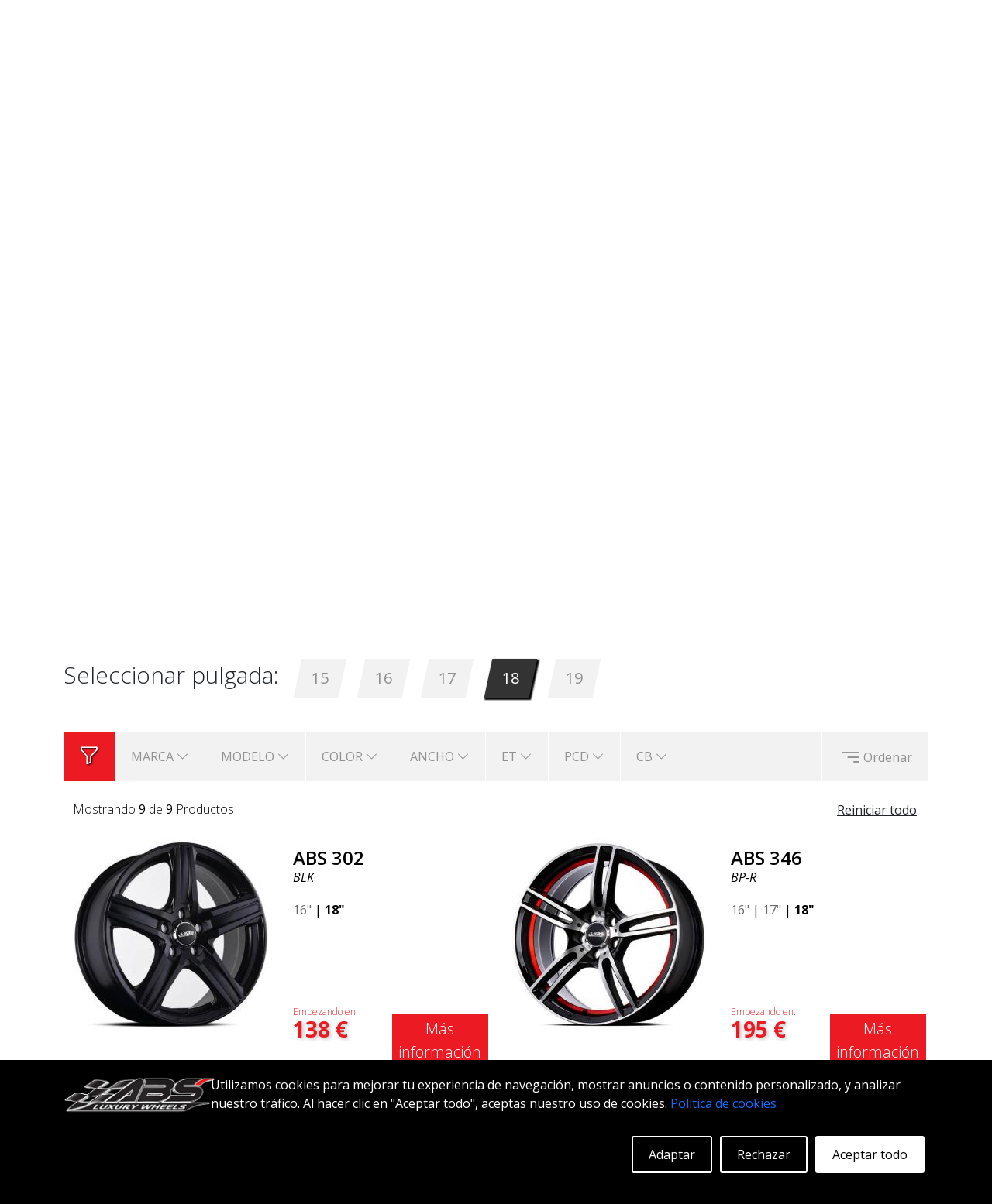

--- FILE ---
content_type: text/html; charset=UTF-8
request_url: https://www.abswheels.es/llantas-por-auto/toyota/celica
body_size: 20208
content:
<!DOCTYPE html>
<html lang="es">
    <head>
        <meta charset="utf-8">
        <meta name="viewport" content="width=device-width, initial-scale=1.0">
        <meta name="csrf-token" content="B4x2I2qt45TZXEWgo3CtSsHFi8E8Ywejn4vXZQkQ">
        <meta http-equiv="Content-Security-Policy" 
            content="default-src * 'unsafe-inline' 'unsafe-eval'; script-src * 'unsafe-inline' 'unsafe-eval'; connect-src * 'unsafe-inline'; img-src * data: blob: 'unsafe-inline'; frame-src *; style-src * 'unsafe-inline';"> 

        <link rel="apple-touch-icon" sizes="180x180" href="/images/site/ico/apple-touch-icon.png">
        <link rel="icon" type="image/png" sizes="32x32" href="/images/site/ico/favicon-32x32.png">
        <link rel="icon" type="image/png" sizes="16x16" href="/images/site/ico/favicon-16x16.png">
        <link rel="manifest" href="/images/site/ico/site.webmanifest">
        <link rel="mask-icon" href="/images/site/ico/safari-pinned-tab.svg" color="#ff0041">
        <link rel="shortcut icon" href="/images/site/ico/favicon.ico">
        <meta name="msapplication-TileColor" content="#ffffff">
        <meta name="msapplication-config" content="/images/site/ico/browserconfig.xml">
        <meta name="theme-color" content="#ffffff">
        <meta name="author" content="ABS Wheels">

        <title>¿ABS Wheels - Buscando llantas para tu Toyota Celica?</title>
<meta name="description" content="ABS Wheels  -  Toyota Celica. Esta es una selección de llantas adecuadas para el Toyota Celica. ¡Ordene hoy mismo - siempre a bajos precios y con entrega rápida!">
<meta name="keywords" content="ABS Wheels, auto, llantas, llantas-por-auto, Toyota, Celica">
<link rel="canonical" href="https://www.abswheels.es/llantas-por-auto/toyota/celica"/>
        <meta property="og:title" content="¿ABS Wheels - Buscando llantas para tu Toyota Celica?" />
<meta property="og:description" content="ABS Wheels  -  Toyota Celica. Esta es una selección de llantas adecuadas para el Toyota Celica. ¡Ordene hoy mismo - siempre a bajos precios y con entrega rápida!" />
<meta property="og:type" content="business.business" />
<meta property="og:image" content="https://www.abswheels.es/images/site/hero_image/default_hero.jpg" />
<meta property="og:site_name" content="ABS WHEELS ESPAÑA" />
<meta property="business:contact_data:street_address" content="Av de la Hispanidad " />
<meta property="business:contact_data:locality" content="Madrid" />
<meta property="business:contact_data:region" content="Comunidad de Madrid" />
<meta property="business:contact_data:postal_code" content="28042" />
<meta property="business:contact_data:country_name" content="España" />
<meta property="business:contact_data:phone_number" content="+46 (0) 8 591 217 77" />
<meta property="og:url" content="https://www.abswheels.es/llantas-por-auto/toyota/celica" />

        <meta name="twitter:card" content="summary" />
<meta name="twitter:site" content="https://www.abswheels.es" />
<meta name="twitter:image" content="https://www.abswheels.es/images/site/hero_image/default_hero.jpg" />
<meta name="twitter:title" content="¿ABS Wheels - Buscando llantas para tu Toyota Celica?" />
<meta name="twitter:description" content="ABS Wheels  -  Toyota Celica. Esta es una selección de llantas adecuadas para el Toyota Celica. ¡Ordene hoy mismo - siempre a bajos precios y con entrega rápida!" />

        <!-- Google tag (gtag.js) -->
<script async src="https://www.googletagmanager.com/gtag/js?id=G-464V1E6F7W"></script>
<script>
  window.dataLayer = window.dataLayer || [];
  function gtag(){dataLayer.push(arguments);}
  gtag('js', new Date());

  gtag('config', 'G-464V1E6F7W');
</script>

        <link rel="preload" href="https://cdn.jsdelivr.net/npm/bootstrap@5.1.3/dist/css/bootstrap.min.css" as="style" onload="this.onload=null;this.rel='stylesheet'">
        <noscript><link rel="stylesheet" href="https://cdn.jsdelivr.net/npm/bootstrap@5.1.3/dist/css/bootstrap.min.css"></noscript>

        <link rel="preload" href="https://code.jquery.com/ui/1.13.2/themes/smoothness/jquery-ui.css" as="style" onload="this.onload=null;this.rel='stylesheet'">
        <noscript><link rel="stylesheet" href="https://code.jquery.com/ui/1.13.2/themes/smoothness/jquery-ui.css"></noscript>

        <link rel="preload" href="https://cdn.jsdelivr.net/npm/bootstrap-icons@1.8.3/font/bootstrap-icons.css" as="style" onload="this.onload=null;this.rel='stylesheet'">
        <noscript><link rel="stylesheet" href="https://cdn.jsdelivr.net/npm/bootstrap-icons@1.8.3/font/bootstrap-icons.css"></noscript>

        <link rel="stylesheet" href="https://www.abswheels.es/css/appMin.css">
        <link rel="stylesheet" href="https://www.abswheels.es/css/searchPaneMin.css">
        <link rel="stylesheet" href="https://www.abswheels.es/css/cookies.css">
        
        
	<style>

	

	</style>

	<link rel="stylesheet" href="/css/productBoxMin.css">
	<link rel="stylesheet" href="/css/slideShowMin.css"> 
	<link rel="stylesheet" href="/css/generalLandingPageMin.css"> 
	<link rel="stylesheet" href="/css/carLandingMin.css">


        <link rel="preconnect" href="https://fonts.googleapis.com">
        <link rel="preconnect" href="https://fonts.gstatic.com" crossorigin>

        <link href="https://fonts.googleapis.com/css2?family=Open+Sans:ital,wght@0,300;0,400;0,500;0,600;0,700;0,800;1,300;1,400;1,500;1,600;1,700;1,800&display=swap" rel="stylesheet"> 

        <link rel="preload" href="https://cdnjs.cloudflare.com/ajax/libs/icheck-bootstrap/3.0.1/icheck-bootstrap.min.css" rel="stylesheet" as="style" onload="this.onload=null;this.rel='stylesheet'">
        <noscript><link rel="stylesheet" href="https://cdnjs.cloudflare.com/ajax/libs/icheck-bootstrap/3.0.1/icheck-bootstrap.min.css" rel="stylesheet"></noscript>

        <script type="application/ld+json"> 
            {
                "@context": "https://schema.org",
                "@type": "Organization",

                "url": "https://www.abswheels.es",
                "logo": "https://www.abswheels.es/images/site/logo.png", 
                "sameAs": [
                    "https://www.facebook.com/abswheels.sweden",
                    "https://twitter.com/abswheels",
                    "https://www.pinterest.se/abswheelssweden",
                    "https://www.youtube.com/channel/UCo8WzkFXFYAlk6Yz4eHnNBg",
                    "https://www.instagram.com/abswheelssweden",
                    "https://www.tiktok.com/@abswheels.se"
                ],      

                "contactPoint": [
                    { 
                        "@type": "ContactPoint",
                        "contactType": "customer service",
                        "email": "order@abswheels.com"
                    }
                ]
            }
        </script>
        <script type="application/ld+json"> 
            {
              "@context": "https://schema.org",
              "@type": "WebSite",
              "name": "ABS Wheels ES",
              "url": "https://www.abswheels.es"   
            }
        </script>

        <!-- Meta Pixel Code -->
<!-- End Meta Pixel Code -->
        <!-- Hotjar Tracking Code for abswheels spain -->
<script>
    (function(h,o,t,j,a,r){
        h.hj=h.hj||function(){(h.hj.q=h.hj.q||[]).push(arguments)};
        h._hjSettings={hjid:3503924,hjsv:6};
        a=o.getElementsByTagName('head')[0];
        r=o.createElement('script');r.async=1;
        r.src=t+h._hjSettings.hjid+j+h._hjSettings.hjsv;
        a.appendChild(r);
    })(window,document,'https://static.hotjar.com/c/hotjar-','.js?sv=');
</script>

    </head>        


    <body>
        <style>

	#LOGINModal
	{
    z-index: 99999999;  
	}

  #LOGINModal .modal-dialog
  {
    max-width: 500px;
  }

</style>

<!-- Modal -->
<div class="modal fade" id="LOGINModal" tabindex="-1" aria-labelledby="Autenticación de usuario" aria-hidden="true">
	<div class="modal-dialog">
    	<div class="modal-content">
      		<div class="modal-header">
        		<span class="modal-title" id="LOGINTitle" style='font-size: 30px;font-weight: 300;'>Autenticación de usuario</span>
        		<button type="button" class="btn-close" data-bs-dismiss="modal" aria-label="Close"></button>
    		</div>
					
					<div class="modal-body" id='LOGINModalBodyResetSent' style='display:none'>
     				<center><span style='font-size:155px;color:green'><i class='bi bi-check-circle'></i></span><br>¡Se ha enviado una nueva contraseña a su correo electrónico, no olvide revisar la carpeta de spam!</center>
					</div>

      		<div class="modal-body" id='LOGINModalBodyReset' style='display:none'>
     			
						Ingrese su dirección de correo electrónico en el campo a continuación y haga clic en enviar. Se creará una contraseña para su cuenta y se enviará al correo electrónico vinculado a la cuenta. ¡No olvides revisar tu carpeta de spam!
					<br><br>
	     			<table style='width:100%;'>
  	   				<tr>
    	 					<td style='width:60px;padding:10px 4px;'>
									Correo electrónico
      					</td>
      					<td style='padding:4px 10px;'>
				 					<span class="">
					        	<input type="text" id="resetEmail" class="generalField">
					        </span>
      					</td>
							</tr> 	
						</table>
      		</div>
      		
      		<div class="modal-body" id='LOGINModalBody'>

      			Una cuenta se creará automáticamente la primera vez que realice un pedido en este sitio.
      		
      			<br>
      			<br>

      			<table style='width:100%;'>
      				<tr>
      					<td style='width:100px;padding:10px 4px;'>
								Nombre de usuario&nbsp;&nbsp;&nbsp;
      					</td>
      					<td style='padding:4px 10px;'>
					        <span class="">
					          <input type="text" id="userNameField" class="generalField">
					        </span>
      					</td>
					</tr> 
      				<tr>
      					<td style='width:100px;padding:10px 4px;'>
								Contraseñad&nbsp;&nbsp;&nbsp;
      					</td>
      					<td style='padding:4px 10px;'>
					        <span class="">
					          <input type="password" id="passwordField" class="generalField">
					        </span>
      					</td>
					</tr> 
				</table>     					

    
      
		    </div>
			
			<div class="modal-footer" id='LOGINModalFooter'>
				<span class='resetPassword' style='text-decoration:underline;float:left;cursor:pointer;'>Reiniciar Contraseña</span>
				<span type="button" class="generalButton" data-bs-dismiss="modal">&nbsp;&nbsp;&nbsp;cerrar&nbsp;&nbsp;&nbsp;</span>

				<button type="button" id='loginButton' class="generalButton">&nbsp;&nbsp;&nbsp;Iniciar sesión&nbsp;&nbsp;&nbsp;</button>
			</div>
			<div class="modal-footer" id='LOGINModalFooterReset' style='display:none'>

				<span type="button" class="generalButton" id='backToLogin'>&nbsp;&nbsp;&nbsp;Atrás&nbsp;&nbsp;&nbsp;</span>

				<span type="button" class="generalButton" data-bs-dismiss="modal">&nbsp;&nbsp;&nbsp;cerrar&nbsp;&nbsp;&nbsp;</span>

				<span type="button" class="generalButton" id='sendForgett'>&nbsp;&nbsp;&nbsp;Enviar&nbsp;&nbsp;&nbsp;</span>

			</div>
			<div class="modal-footer" id='LOGINModalFooterResetSent' style='display:none'>
				<span type="button" class="generalButton" id='backToLogin'>&nbsp;&nbsp;&nbsp;Atrás&nbsp;&nbsp;&nbsp;</span>

				<span type="button" class="generalButton" data-bs-dismiss="modal">&nbsp;&nbsp;&nbsp;cerrar&nbsp;&nbsp;&nbsp;</span>

			</div>
		</div>
	</div>
</div>

        <div id='message' class='message'></div>

        <!-- header -->
        <div class="container-fluid menuContainer" id='sticky'>
            <div class="container stickyMenu">

                <div class="row menuRow" style='height:100%;'>

                    <div class="col-xs-12 col-sm-12 col-md-12 col-lg-12 menuDesktop" itemprop="WebPageElement" itemscope itemtype="https://schema.org/SiteNavigationElement">
                                    
                                                    <a itemprop="url" title='ABS Wheels España - página principal' href='/'>    
                                <div class='menuDesktopButton'>
                                    <div itemprop="name">ABS Wheels España</div>
                                </div>
                            </a>
                                                    <a itemprop="url" title='Llantas - Abre la página de llantas' href='/llantas'>    
                                <div class='menuDesktopButton'>
                                    <div itemprop="name">LLANTAS</div>
                                </div>
                            </a>
                                                    <a itemprop="url" title='Galleria - Abre la galería' href='/galleria'>    
                                <div class='menuDesktopButton'>
                                    <div itemprop="name">GALERÍA</div>
                                </div>
                            </a>
                        

                        <div class='stickyMenuButton' id='mobileCartButton'>
                            <div class='cartIconHolder'>
                                <i class="bi bi-cart-fill"></i>
                                <span></span>
                            </div>
                        </div>

                        <div class='stickyMenuButton'>

                                                            <div class='userIcon'>
                                    <i class="bi bi-person"></i>
                                </div>
                            
                        </div>  

                                            </div>

                    <div class="col-xs-12 col-sm-12 col-md-12 col-lg-12 menuMobile" >

                        <div class='cartAndAccountSticky' style='height:100%;display:inline;'>

                            <div class='miniMenuButtonMobile' id='mobileCartButton'>
                                <div class='cartIconHolder'>
                                    <i class="bi bi-cart-fill"></i>
                                    <span></span>
                                </div>
                            </div>

                            <div class='miniMenuButtonMobile'>
                                                                    <div class='userIcon'>
                                        <i class="bi bi-person"></i>
                                    </div>
                                
                            </div>

                                                    </div>                               

                        <div class='burgerButtonMobile' id='burgerButton'>
                            <div>
                                <i class="bi bi-list"></i>
                            </div>
                        </div>

                        <div class='burgerButtonMobile' id='burgerBackButton'>
                            <div>
                                <i class="bi bi-arrow-left-short"></i>
                            </div>
                        </div>

                    </div>

                </div>

           </div>
                </div>

        <div class="container">
            <div class="row">

                <div class="col-xs-12 col-sm-12 col-md-6 col-lg-6 logoHolder" >
                    <a href='/' title='ABS Wheels España - página principal'>
                        <img class='mainLogo' src="https://www.abswheels.es/images/site/logo.webp" alt="ABS Wheels Logo" title="ABS Wheels Logo">
                    </a>
                </div>                                     
                <div class="col-xs-12 col-sm-12 col-md-6 col-lg-6 miniMenu">

                    <div class='miniMenuButton' id='desktopCartButton'>
                        <div class='cartIconHolder'>
                            <i class="bi bi-cart-fill"></i>
                            <span></span>                  
                        </div>
                    </div>
                    
                    <div class='miniMenuButton'>
                                                    <div class='userIcon'>
                                <i class="bi bi-person"></i>
                            </div>
                                            </div>

                    <div class='miniMenuButton' style='padding-top:5px;'>
                        <div class='searchBar'>
                            <span class="searchIconSpan">
                                <input id='mainDesktopSearchInput' style='border:1px solid black;font-size:16px;padding:7px 10px;padding-left:45px;width:200px'>   
                            </span>
                        </div>
                    </div>

                    
                    
                        
                    
                </div>

            </div>

        </div>

        <div class="container-fluid menuContainer">
            <div class="container">

                <div class="row menuRow">

                    <div class="col-xs-12 col-sm-12 col-md-12 col-lg-12 menuDesktop" itemprop="WebPageElement" itemscope itemtype="https://schema.org/SiteNavigationElement">
                                    
                                                    <a itemprop="url" title='ABS Wheels España - página principal' href='/'>    
                                <div class='menuDesktopButton'>
                                    <div itemprop="name">ABS Wheels España</div>
                                </div>
                            </a>
                                                    <a itemprop="url" title='Llantas - Abre la página de llantas' href='/llantas'>    
                                <div class='menuDesktopButton'>
                                    <div itemprop="name">LLANTAS</div>
                                </div>
                            </a>
                                                    <a itemprop="url" title='Galleria - Abre la galería' href='/galleria'>    
                                <div class='menuDesktopButton'>
                                    <div itemprop="name">GALERÍA</div>
                                </div>
                            </a>
                        
                    </div>

                    <div class="col-xs-12 col-sm-12 col-md-12 col-lg-12 menuMobile" >

                        <div class='cartAndAccount' style='height:100%;display:inline;'>
                            <div class='miniMenuButtonMobile' id='mobileCartButton'>
                                <div class='cartIconHolder'>
                                    <i class="bi bi-cart-fill"></i>
                                    <span></span>
                                </div>
                            </div>

                            <div class='miniMenuButtonMobile'>
                                                                    <div class='userIcon'>
                                        <i class="bi bi-person"></i>
                                    </div>
                                                            </div>

                            <div class='miniMenuButtonMobile triggSearch'>
                                <div class='searchIcon'>
                                    <i class="bi bi-search"></i>
                                </div>
                            </div>

                            
                        </div>

                        <div class='searchBarHolder' style='display:none;float:left;padding-right:10px'>
                            <span class="searchIconSpanMobile">
                            <input id="mainMobileSearchInput" type="text" style='border:1px solid #FFFFFF;padding:10px;padding-left: 40px;font-size:16px;margin-top:12px;width:200px;background: transparent;color:#FFFFFF'>
                            </span>
                        </div>
                        <div class='miniMenuButtonMobile exitSearch' style='display:none;'>
                            <div >
                                <i class="bi bi-x-lg"></i>
                            </div>
                        </div> 


                        <div class='burgerButtonMobile' id='burgerButton'>
                            <div>
                                <i class="bi bi-list"></i>
                            </div>
                        </div>

                        <div class='burgerButtonMobile' id='burgerBackButton'>
                            <div>
                                <i class="bi bi-arrow-left-short"></i>
                            </div>
                        </div>

                    </div>

                </div>

            </div>

        </div>

        <!-- body -->
        <div class="container mobileMenuContainer">
            <div class="row">

                <div class="col-xs-12 col-sm-12 col-md-12 col-lg-12" >

                                        
                        <a title='ABS Wheels España - página principal' href='/'>    
                            <div class='mobileMenuRow'>
                                ABS Wheels España
                            </div>
                        </a>

                                        
                        <a title='Llantas - Abre la página de llantas' href='/llantas'>    
                            <div class='mobileMenuRow'>
                                LLANTAS
                            </div>
                        </a>

                                        
                        <a title='Galleria - Abre la galería' href='/galleria'>    
                            <div class='mobileMenuRow'>
                                GALERÍA
                            </div>
                        </a>

                                        
                        <a title='Política de garantía - Abre la página de garantía' href='/politica-de-garantia'>    
                            <div class='mobileMenuRow'>
                                POLÍTICA DE GARANTÍA
                            </div>
                        </a>

                    
                        <a title='Contactenos - Abre la página de contacto.' href='/contactenos'>    
                            <div class='mobileMenuRow'>
                                CONTACTENOS
                            </div>
                        </a>

                    
                        <a title='FAQ - Abre la página de preguntas frecuentes.' href='/faq'>    
                            <div class='mobileMenuRow'>
                                FAQ
                            </div>
                        </a>

                    
                        <a title='ABS360 - Abre la página ABS360.' href='/ABS360'>    
                            <div class='mobileMenuRow'>
                                ABS360
                            </div>
                        </a>

                    
                        <a title='Herramientas - Abrir la página de herramientas.' href='/herramientas'>    
                            <div class='mobileMenuRow'>
                                HERRAMIENTAS
                            </div>
                        </a>

                    
                        <a title='Haga clic aquí para ver los productos adicionales' href='/extra'>    
                            <div class='mobileMenuRow'>
                                Extra
                            </div>
                        </a>

                    
                    <div class='mobileMenuRowLang'>
                                            </div>

                </div>

            </div>

        </div>
  
        
        <div id="SearchHolder">
            <div class="container" >
                <div class="row sHold">
                    <div class="col-xs-12 col-sm-12 col-md-12 col-lg-12 sHead">
                        <span id="closeSearch">
                            <svg xmlns="http://www.w3.org/2000/svg" width="26" height="26" fill="currentColor" class="bi bi-x-lg" viewBox="0 0 16 16">
                                <path d="M2.146 2.854a.5.5 0 1 1 .708-.708L8 7.293l5.146-5.147a.5.5 0 0 1 .708.708L8.707 8l5.147 5.146a.5.5 0 0 1-.708.708L8 8.707l-5.146 5.147a.5.5 0 0 1-.708-.708L7.293 8 2.146 2.854Z"></path>
                            </svg>
                        </span>
                    </div>

                    <div id="searchLeftPane" class="col-xs-12 col-sm-12 col-md-4 col-lg-4">
                        <span>Términos de búsqueda populares</span>
                        <br><br>
                        <a href="https://www.abswheels.es/llantas/abs/f22" title="Haz clic aquí para abrir ABS F22">
                            <div class="searchHref">
                                ABS F22
                            </div>
                        </a>
                        <a href="https://www.abswheels.es/llantas/abs/f17" title="Haz clic aquí para abrir ABS F17">
                            <div class="searchHref">
                                ABS F17
                            </div>
                        </a>
                        <a href="https://www.abswheels.es/llantas/abs/355" title="Haz clic aquí para abrir ABS 355">
                            <div class="searchHref">
                                ABS 355
                            </div>
                        </a>
                        <a href="https://www.abswheels.es/llantas/abs/f40" title="Haz clic aquí para abrir ABS F40">
                            <div class="searchHref">
                                ABS F40
                            </div>
                        </a>
                        <a href="https://www.abswheels.es/llantas/abs/f16" title="Haz clic aquí para abrir ABS F16">
                            <div class="searchHref">
                                ABS F16
                            </div>
                        </a>
                        <a href="https://www.abswheels.es/llantas/abs/f33" title="Haz clic aquí para abrir ABS F33">
                            <div class="searchHref">
                                ABS F33
                            </div>
                        </a>
                        <a href="https://www.abswheels.es/llantas/abs/f35" title="Haz clic aquí para abrir ABS F35">
                            <div class="searchHref">
                                ABS F35
                            </div>
                        </a>
                        <a href="https://www.abswheels.es/llantas/abs/f18" title="Haz clic aquí para abrir ABS F18">
                            <div class="searchHref">
                                ABS F18
                            </div>
                        </a>
                        <a href="https://www.abswheels.es/llantas/abs/f66" title="Haz clic aquí para abrir ABS F66">
                            <div class="searchHref">
                                ABS F66
                            </div>
                        </a>
                        <a href="https://www.abswheels.es/llantas/abs/f20" title="Haz clic aquí para abrir ABS F20">
                            <div class="searchHref">
                                ABS F20
                            </div>
                        </a>                                                                                                                          
                    </div>

                    <div id="searchMidPane" class="col-xs-12 col-sm-12 col-md-4 col-lg-4">
                        <span>Apoyo</span><br><br>
                        
                            <a href='/politica-de-garantia' title='Política de garantía - Abre la página de garantía'>    
                                <div class="searchHref">
                                    POLÍTICA DE GARANTÍA
                                </div>
                            </a>
                        
                            <a href='/contactenos' title='Contactenos - Abre la página de contacto.'>    
                                <div class="searchHref">
                                    CONTACTENOS
                                </div>
                            </a>
                        
                            <a href='/faq' title='FAQ - Abre la página de preguntas frecuentes.'>    
                                <div class="searchHref">
                                    FAQ
                                </div>
                            </a>
                        
                            <a href='/ABS360' title='ABS360 - Abre la página ABS360.'>    
                                <div class="searchHref">
                                    ABS360
                                </div>
                            </a>
                        
                            <a href='/herramientas' title='Herramientas - Abrir la página de herramientas.'>    
                                <div class="searchHref">
                                    HERRAMIENTAS
                                </div>
                            </a>
                        
                            <a href='/extra' title='Haga clic aquí para ver los productos adicionales'>    
                                <div class="searchHref">
                                    Extra
                                </div>
                            </a>
                                                <br><br>
                                         
                        <span>Placa de matrícula</span><br><br>
                        ¿Estás buscando llantas para un coche específico? Ingresa tu placa de licencia y te mostraremos llantas que se ajusten!
                        <br>
                        <a href="https://www.abswheels.es" title="Buscar con la placa.">
                            <img class="sLpa" loading="lazy" src="/images/site/lic_plate.webp" alt="Placa de matrícula" title="Buscar con la placa.">
                        </a>
                    </div>

                    <div id="searchRightPane" class="col-xs-12 col-sm-12 col-md-4 col-lg-4">
                        <center>
                            <br><br><br>
                            <img class="sRim" loading="lazy" alt="search_rim" title="search_rim" src="/images/site/search_rim.webp">
                        </center>                    
                    </div>

                    <div id="searchResultsLeft" class="col-xs-12 col-sm-12 col-md-4 col-lg-4">

                    </div>

                    <div id="searchResultsMid" class="col-xs-12 col-sm-12 col-md-4 col-lg-4">

                    </div>
                </div>
            </div>
        </div>
        <div class='mainContainer'>

        <div class='cookieSmall' id='cookieSmall' style='display:none;'>
	<svg xmlns="http://www.w3.org/2000/svg" width="40" height="40" fill="currentColor" class="bi bi-cookie" viewBox="0 0 16 16">
	  <path d="M6 7.5a1.5 1.5 0 1 1-3 0 1.5 1.5 0 0 1 3 0m4.5.5a1.5 1.5 0 1 0 0-3 1.5 1.5 0 0 0 0 3m-.5 3.5a1.5 1.5 0 1 1-3 0 1.5 1.5 0 0 1 3 0"/>
	  <path d="M8 0a7.96 7.96 0 0 0-4.075 1.114q-.245.102-.437.28A8 8 0 1 0 8 0m3.25 14.201a1.5 1.5 0 0 0-2.13.71A7 7 0 0 1 8 15a6.97 6.97 0 0 1-3.845-1.15 1.5 1.5 0 1 0-2.005-2.005A6.97 6.97 0 0 1 1 8c0-1.953.8-3.719 2.09-4.989a1.5 1.5 0 1 0 2.469-1.574A7 7 0 0 1 8 1c1.42 0 2.742.423 3.845 1.15a1.5 1.5 0 1 0 2.005 2.005A6.97 6.97 0 0 1 15 8c0 .596-.074 1.174-.214 1.727a1.5 1.5 0 1 0-1.025 2.25 7 7 0 0 1-2.51 2.224Z"/>
	</svg>
</div>

<div class='container-fluid cookieBannerOut' style='display:block;'>
	<div class='container cookieBannerIn'>

		<div class='row'>

			<div class='col-xs-12 col-sm-12 col-md-4 col-lg-2 cookieCont'>

				<img loading="lazy" style="width:195px;height:51px;" src="/images/site/logo.webp" alt="ABS Wheels Logo" title="ABS Wheels Logo">
			
			</div>

			<div class='col-xs-12 col-sm-12 col-md-8 col-lg-10 cookieCont'>
				Utilizamos cookies para mejorar tu experiencia de navegación, mostrar anuncios o contenido personalizado, y analizar nuestro tráfico. Al hacer clic en "Aceptar todo", aceptas nuestro uso de cookies. <a href='/adaptCookie' title='Haz clic aquí para adaptar la configuración de cookies.'>Política de cookies</a>
				<br>

				<div class='hollowButton filledButton' id='acceptCookie'>Aceptar todo</div>

				<div class='hollowButton' id='rejectCookie'>Rechazar</div>

				<div class='hollowButton' id='adaptCookie'>Adaptar</div>

			</div>

		</div>

	</div>

</div>
        	<style>
  #FILTERModal
  {
    z-index: 99999999;  
    width: 100%;  
    height: 100%;
    display: none;
  }

  #FILTERModal .modal-dialog
  {
    max-width: 95% !IMPORTANT;
  }
</style>

<!-- Modal -->
<div class="modal fade" id="FILTERModal" tabindex="-1" aria-labelledby="product filter" aria-hidden="true">
  <div class="modal-dialog">
    <div class="modal-content">
      <div class="modal-header">
        <span class="modal-title" id="FILTERTitle" style="font-size: 30px;font-weight: 300;">Filtro de producto</span>
        <button type="button" class="btn-close" data-bs-dismiss="modal" aria-label="Close"></button>
      </div>
      <div class="modal-body" id="FILTERModalBody">

            
                              
                
                  
                    <div class='eachFilterButton'>
                      
                      <div class='eachFilterButtonInner'>
                        MARCA <i class="bi bi-chevron-down"></i>
                      </div>

                      <div class='filterDropDown parameterOptionGroupHolder'>
                      
                        <span class='searchField right'>
                          <input type='text' class='generalField searchFilterField'>
                        </span>
                        <div class='filterDropDownInner parameterOptionHolder' data-field='product_brand'>

                              
                            <div class='option' data-status="1" data-val="ABS">
                                <span><i class="bi bi-square"></i></span> &nbsp;&nbsp;ABS
                              </div>

                              
                            <div class='option' data-status="1" data-val="MEGA">
                                <span><i class="bi bi-square"></i></span> &nbsp;&nbsp;MEGA
                              </div>

                              
                            <div class='option' data-status="1" data-val="MOMENTUM">
                                <span><i class="bi bi-square"></i></span> &nbsp;&nbsp;MOMENTUM
                              </div>

                              
                            <div class='option' data-status="1" data-val="PLATINUM">
                                <span><i class="bi bi-square"></i></span> &nbsp;&nbsp;PLATINUM
                              </div>

                              
                            <div class='option' data-status="1" data-val="ZITO">
                                <span><i class="bi bi-square"></i></span> &nbsp;&nbsp;ZITO
                              </div>

                              
                        </div>
                      </div>
                    </div>
                   
                            
                          
                              
                
                  
                    <div class='eachFilterButton'>
                      
                      <div class='eachFilterButtonInner'>
                        MODELO <i class="bi bi-chevron-down"></i>
                      </div>

                      <div class='filterDropDown parameterOptionGroupHolder'>
                      
                        <span class='searchField right'>
                          <input type='text' class='generalField searchFilterField'>
                        </span>
                        <div class='filterDropDownInner parameterOptionHolder' data-field='product_model'>

                              
                            <div class='option' data-status="1" data-val="302">
                                <span><i class="bi bi-square"></i></span> &nbsp;&nbsp;302
                              </div>

                              
                            <div class='option' data-status="1" data-val="346">
                                <span><i class="bi bi-square"></i></span> &nbsp;&nbsp;346
                              </div>

                              
                            <div class='option' data-status="1" data-val="381">
                                <span><i class="bi bi-square"></i></span> &nbsp;&nbsp;381
                              </div>

                              
                            <div class='option' data-status="1" data-val="BLITZ CHROME TORX">
                                <span><i class="bi bi-square"></i></span> &nbsp;&nbsp;BLITZ CHROME TORX
                              </div>

                              
                            <div class='option' data-status="1" data-val="NORRSKEN">
                                <span><i class="bi bi-square"></i></span> &nbsp;&nbsp;NORRSKEN
                              </div>

                              
                            <div class='option' data-status="1" data-val="P5">
                                <span><i class="bi bi-square"></i></span> &nbsp;&nbsp;P5
                              </div>

                              
                            <div class='option' data-status="1" data-val="VIRGO DARK">
                                <span><i class="bi bi-square"></i></span> &nbsp;&nbsp;VIRGO DARK
                              </div>

                              
                        </div>
                      </div>
                    </div>
                   
                            
                          
                              
                
                  
                    <div class='eachFilterButton'>
                      
                      <div class='eachFilterButtonInner'>
                        COLOR <i class="bi bi-chevron-down"></i>
                      </div>

                      <div class='filterDropDown parameterOptionGroupHolder'>
                      
                        <span class='searchField right'>
                          <input type='text' class='generalField searchFilterField'>
                        </span>
                        <div class='filterDropDownInner parameterOptionHolder' data-field='product_color'>

                              
                            <div class='option' data-status="1" data-val="B-P">
                                <span><i class="bi bi-square"></i></span> &nbsp;&nbsp;B-P
                              </div>

                              
                            <div class='option' data-status="1" data-val="BLACK">
                                <span><i class="bi bi-square"></i></span> &nbsp;&nbsp;BLACK
                              </div>

                              
                            <div class='option' data-status="1" data-val="BLK">
                                <span><i class="bi bi-square"></i></span> &nbsp;&nbsp;BLK
                              </div>

                              
                            <div class='option' data-status="1" data-val="BP-R">
                                <span><i class="bi bi-square"></i></span> &nbsp;&nbsp;BP-R
                              </div>

                              
                            <div class='option' data-status="1" data-val="CHROME">
                                <span><i class="bi bi-square"></i></span> &nbsp;&nbsp;CHROME
                              </div>

                              
                            <div class='option' data-status="1" data-val="MAT ANTHRACITE GREY">
                                <span><i class="bi bi-square"></i></span> &nbsp;&nbsp;MAT ANTHRACITE GREY
                              </div>

                              
                            <div class='option' data-status="1" data-val="MATT BLACK">
                                <span><i class="bi bi-square"></i></span> &nbsp;&nbsp;MATT BLACK
                              </div>

                              
                            <div class='option' data-status="1" data-val="POLISHED">
                                <span><i class="bi bi-square"></i></span> &nbsp;&nbsp;POLISHED
                              </div>

                              
                            <div class='option' data-status="1" data-val="SIL">
                                <span><i class="bi bi-square"></i></span> &nbsp;&nbsp;SIL
                              </div>

                              
                            <div class='option' data-status="1" data-val="SILVER">
                                <span><i class="bi bi-square"></i></span> &nbsp;&nbsp;SILVER
                              </div>

                              
                        </div>
                      </div>
                    </div>
                   
                            
                          
                              
                            
                          
                              
                
                  
                    <div class='eachFilterButton'>
                      
                      <div class='eachFilterButtonInner'>
                        ANCHO <i class="bi bi-chevron-down"></i>
                      </div>

                      <div class='filterDropDown parameterOptionGroupHolder'>
                      
                        <span class='searchField right'>
                          <input type='text' class='generalField searchFilterField'>
                        </span>
                        <div class='filterDropDownInner parameterOptionHolder' data-field='product_width'>

                              
                            <div class='option' data-status="1" data-val="6">
                                <span><i class="bi bi-square"></i></span> &nbsp;&nbsp;6
                              </div>

                              
                            <div class='option' data-status="1" data-val="7">
                                <span><i class="bi bi-square"></i></span> &nbsp;&nbsp;7
                              </div>

                              
                            <div class='option' data-status="1" data-val="7.5">
                                <span><i class="bi bi-square"></i></span> &nbsp;&nbsp;7.5
                              </div>

                              
                            <div class='option' data-status="1" data-val="8">
                                <span><i class="bi bi-square"></i></span> &nbsp;&nbsp;8
                              </div>

                              
                            <div class='option' data-status="1" data-val="8.5">
                                <span><i class="bi bi-square"></i></span> &nbsp;&nbsp;8.5
                              </div>

                              
                        </div>
                      </div>
                    </div>
                   
                            
                          
                              
                
                  
                    <div class='eachFilterButton'>
                      
                      <div class='eachFilterButtonInner'>
                        ET <i class="bi bi-chevron-down"></i>
                      </div>

                      <div class='filterDropDown parameterOptionGroupHolder'>
                      
                        <span class='searchField right'>
                          <input type='text' class='generalField searchFilterField'>
                        </span>
                        <div class='filterDropDownInner parameterOptionHolder' data-field='et'>

                              
                            <div class='option' data-status="1" data-val="35">
                                <span><i class="bi bi-square"></i></span> &nbsp;&nbsp;35
                              </div>

                              
                            <div class='option' data-status="1" data-val="38">
                                <span><i class="bi bi-square"></i></span> &nbsp;&nbsp;38
                              </div>

                              
                            <div class='option' data-status="1" data-val="40">
                                <span><i class="bi bi-square"></i></span> &nbsp;&nbsp;40
                              </div>

                              
                            <div class='option' data-status="1" data-val="45">
                                <span><i class="bi bi-square"></i></span> &nbsp;&nbsp;45
                              </div>

                              
                        </div>
                      </div>
                    </div>
                   
                            
                          
                              
                
                  
                    <div class='eachFilterButton'>
                      
                      <div class='eachFilterButtonInner'>
                        PCD <i class="bi bi-chevron-down"></i>
                      </div>

                      <div class='filterDropDown parameterOptionGroupHolder'>
                      
                        <span class='searchField right'>
                          <input type='text' class='generalField searchFilterField'>
                        </span>
                        <div class='filterDropDownInner parameterOptionHolder' data-field='pcd'>

                              
                            <div class='option' data-status="1" data-val="5x100">
                                <span><i class="bi bi-square"></i></span> &nbsp;&nbsp;5x100
                              </div>

                              
                        </div>
                      </div>
                    </div>
                   
                            
                          
                              
                
                  
                    <div class='eachFilterButton'>
                      
                      <div class='eachFilterButtonInner'>
                        CB <i class="bi bi-chevron-down"></i>
                      </div>

                      <div class='filterDropDown parameterOptionGroupHolder'>
                      
                        <span class='searchField right'>
                          <input type='text' class='generalField searchFilterField'>
                        </span>
                        <div class='filterDropDownInner parameterOptionHolder' data-field='cb'>

                              
                            <div class='option' data-status="1" data-val="73.1">
                                <span><i class="bi bi-square"></i></span> &nbsp;&nbsp;73.1
                              </div>

                              
                            <div class='option' data-status="1" data-val="73.2">
                                <span><i class="bi bi-square"></i></span> &nbsp;&nbsp;73.2
                              </div>

                              
                        </div>
                      </div>
                    </div>
                   
                            
                          
          
       
      </div>
      <div class="modal-footer" id="FILTERModalFooter">
              
            <button type="button" class="generalButton closeMoblieFilterModal" style='width:100%;'>Aplicar filtro</button>
      
      </div>
    </div>
  </div>
</div>
	<style>


  #SORTModal
  {
    z-index: 99999999;  
    width: 100%;  
    height: 100%;
    display: none;
  }

  #SORTModal .modal-dialog
  {
    max-width: 95% !IMPORTANT;
  }
</style>
<!-- Modal -->
<div class="modal fade" id="SORTModal" tabindex="-1" aria-labelledby="product sort" aria-hidden="true">
  <div class="modal-dialog">
    <div class="modal-content">
      <div class="modal-header">
        <span class="modal-title" id="SORTTitle" style="font-size: 30px;font-weight: 300;">Ordenar productos</span>
        <button type="button" class="btn-close" data-bs-dismiss="modal" aria-label="Close"></button>
      </div>
      <div class="modal-body" id="SORTModalBody">
        <div class='eachSortButton'>
                      <div class='eachSortButtonInner clicked' data-field='isAbs' data-order='DESC'>
                      <i class="bi bi-sort-down"></i>&nbsp;&nbsp;&nbsp;Descendente Popularidad 
          </div>
        </div>
        <div class='eachSortButton'>
                      <div class='eachSortButtonInner' data-field='isAbs' data-order='ASC'>
                      <i class="bi bi-sort-up"></i>&nbsp;&nbsp;&nbsp;Ascendente de Popularidad 
          </div>
        </div>
        <div class='eachSortButton'>
                      <div class='eachSortButtonInner' data-field='minPrice' data-order='DESC'>
                      <i class="bi bi-sort-down"></i>&nbsp;&nbsp;&nbsp;Precio descendente 
          </div>
        </div>
        <div class='eachSortButton'>
                      <div class='eachSortButtonInner' data-field='minPrice' data-order='ASC'>
                      <i class="bi bi-sort-up"></i>&nbsp;&nbsp;&nbsp;Precio Ascendente
          </div>
        </div>
      </div>
      <div class="modal-footer" id="SORTModalFooter">
            <button type="button" class="generalButton closeMoblieSortModal" style='width:100%;'>Aplicar Ordenar</button>
      </div>
    </div>
  </div>
</div>
    <div class="container-fluid breadCrumbBar">

        <div class="container">

            <div class="row">

            		                <div class="col-xs-12 col-sm-12 col-md-12 col-lg-12 breadCrumbBarInner" itemscope itemtype="https://schema.org/BreadcrumbList">
            						                	                		      	
			            	<div itemprop="itemListElement" itemscope itemtype="https://schema.org/ListItem">
					          	<a title="LLANTAS POR AUTO" itemprop="item" href="https://www.abswheels.es/llantas-por-auto">
					          		<span itemprop="name">
					          			LLANTAS POR AUTO
					          		</span>
					          	</a>
                                <meta itemprop="position" content="1" />
               					
					        </div>

					        <div>
					        	>
					        </div>
					    			                        		      	
			            	<div itemprop="itemListElement" itemscope itemtype="https://schema.org/ListItem">
					          	<a title="TOYOTA" itemprop="item" href="https://www.abswheels.es/llantas-por-auto/toyota">
					          		<span itemprop="name">
					          			TOYOTA
					          		</span>
					          	</a>
                                <meta itemprop="position" content="2" />
               					
					        </div>

					        <div>
					        	>
					        </div>
					    			                        									<div>
					          	CELICA
					        </div>
         							        
			    </div>

        	</div>

    	</div>           

  	</div>         
		
			    
    	

    <div class="container" style='padding-top:50px;'>
		
    				    
		    			    
		    		<div class='row extraTextRow'>
	<div class="col-xs-12 col-sm-12 col-md-12 col-lg-12">

					<div class='contentHolder'>
		
					<div class='content'>
				<div class='col-xs-12 col-sm-12 col-md-12 col-lg-12' style='text-align:center;margin-bottom:70px;'><div style='height:114px;'><img style='max-width:114px;' alt='Toyota Celica' src='https://www.abswheels.es/images/site/car-icons/Toyota.webp' /></div><h1>Toyota Celica</h1></div><div class='col-xs-12 col-sm-12 col-md-12 col-lg-12' style='margin-bottom:70px;'>Un <b>Toyota Celica</b> del año 1999-11-01 tiene un patrón de pernos 5x100 y un diámetro central de 54.1. En este modelo, se utilizan tuercas para fijar las ruedas al cubo. El hilo de la tuerca recomendado es 12x1.50. El <a href='/herramientas/et\'>ET</a>, en este modelo, es 39 y el tamaño de rueda recomendado es entre 15 y 19 pulgadas.</div>
			</div>
		
			    	</div>
    </div>
</div>
	
	  	  	
	  	  				    
		    		<div class='parameterOptionGroupHolder'>
</div>

<style>

.filterRowHolder
{
	display: none;
	width: 100%;
	height: 64px;
	background-color: #f2f2f2;
	color: #919191;
	font-size: 16px;
	position: relative;
}	



.eachFilterButton, .eachSortButton
{
	display: block;
	float: left;
	width: 100%;
}

.eachSortButton
{
	color: #000;
}

.eachFilterButtonInner, .eachSortButtonInner
{
	width: 100%;
	height: 64px;
	padding: 20px 20px;
	border-width: 1px 0px 0px 0px;
	border-color: #FFF;
	border-style: solid;
	text-align: left;
	cursor: pointer;
	background-color: #f2f2f2;
}

.eachFilterButtonInner.lineLeft
{
	border-width: 0px 0px 0px 1px !IMPORTANT;
}


.eachFilterButtonInner:hover, .eachSortButtonInner:hover
{
	background-color: #333333;
	color: #FFF;
}
.eachFilterButtonInner.clicked, .eachSortButtonInner.clicked
{
	background-color: #333333;
	color: #FFF;	
}



.filterIcon
{
	display: inline-block;
	float: left;
	font-size: 26px;
	padding: 12px 20px 0px 20px;
	border-width: 0px 1px 0px 0px;
	border-color: #FFF;
	border-style: solid;	
	height: 100%;
	background-color: #ec1a22;
	color: #FFF;
	text-shadow: 1px 1px 2px #000;
}

.filterDropDown
{
	top: auto;
	background-color: #f2f2f2;
	color: #919191;
	height: 355px;
	width: 100%;
	position: initial;
	z-index: 9999999;
	display: none;
	padding: 5px;
}
.filterDropDown.sort
{
	height: 265px;
}

.filterDropDown.right 
{
	right: 0px;
}

.filterDropDownInner
{
	margin-top: 5px;
	padding: 5px;
	border: 1px solid #ccc;
	background-color: #FFF;
}

.searchField {
    position: relative;
}

.searchField.left input {
    padding-left:35px;
    border: 1px solid #ccc;
}
 .searchField.right input {
     padding-right:35px;
     border: 1px solid #ccc;
 }

 .searchField:before {
 	font-family: bootstrap-icons;
     position: absolute;
     top: -7px;
     color: #b6b6b6;
     font-size: 25px;
     content:"\F52A";
 }
 .searchField.left:before {
     left: 10px;
 }
 .searchField.right:before {
     right: 10px;
 }

.displaySelectionNode
{
	display: inline-block;
	padding: 5px 8px;
	margin: 10px 10px 10px 0px;
	background-color: #333333;
	color: #FFFFFF;
	box-shadow: 2px 2px 2px 1px #000000;

}
.displaySelectionNode span 
{
	cursor: pointer;
}

.resetAll
{
	display: inline-block;
	padding: 5px;
	float: right;
	margin: 10px;
	text-decoration: underline;
	cursor: pointer;
	margin-top: 20px;
}


.mobileSortButton
{
	width: 100%;
	height: 50px;
	overflow: hidden;
}
.mobileSortButtonOuter
{	
	transform: skew(-12deg);
	background-color: #f2f2f2;
	color: #919191;
	padding: 15px;
	display: inline-block;
	float: right;
	width: 150px;
	margin-right: -50px;
}
.mobileSortButtonInner
{
	transform: skew(12deg);

	display: block;

}

.mobileFilterButtonOuter
{
	float: left;
	width:52%;
	text-align:center; 
	transform: skew(-12deg);
	margin-left:-4%;
	padding: 10px 0px;
	background-color: #ec1a22;
	font-size: 20px;
	color: #FFF;
	text-align: center;
	font-weight: 300;
	cursor: pointer;
	-webkit-transition: background .5s;
	transition: background .5s;
	border: none;	
}
.mobileFilterButtonOuter:hover {
  background-color: #ff8e56;
}
.mobileSortButtonOuter
{
	float: right;
	width:52%;
	text-align:center; 
	transform: skew(-12deg);
	margin-right:-4%;
	padding: 10px 0px;
	background-color: #f2f2f2;
	font-size: 20px;
	color: #919191;
	text-align: center;
	font-weight: 300;
	cursor: pointer;
	-webkit-transition: background .5s;
	transition: background .5s;
	border: none;	
}

.mobileSortButtonOuter:hover {
  background-color: #333333;
  color: #FFF;
}

.mobileFilterButtonInner
{
	transform: skew(12deg);
	font-size:inherit;
	color:inherit;
	font-weight: inherit;
}
.mobileFilterButtons
{
	display: block;
}
.inchRowHolder
{
	display: block;
	width: 100%;
	margin-bottom: 20px;
}
.eachInchBox
{
	padding: 10px 18px;
	margin-right: 20px;
	background-color: #f2f2f2;
	color: #919191;
	width: auto;
	display: inline-block;
	font-size: 20px;
	cursor: pointer;
	/*box-shadow: 3px 3px #919191;*/
	transform: skew(-12deg);
	margin-top:20px;
}
.eachInchBoxInner
{
	transform: skew(12deg);
	width: 100%;
	height: 100%;
	display: block;
}
.eachInchBox:hover
{
	background-color: #333333;
	color: #FFF;
}
.eachInchBox.clicked
{
	background-color: #333333;
	color: #FFF;
	box-shadow: 2px 2px 2px 1px #000;
}

.inchLabel
{
	font-size: 30px;
	font-weight: 300;		
	display: block;
	padding-right: 20px;
	width: 100%;
}


@media (min-width: 992px)
{
	/* L */
	.mobileFilterButtons

	{
		display: none;
	}
	.filterRowHolder
	{	
		display: block;
	}

	.eachFilterButton
	{
		display: inline-block;
		float: left;
		width: auto;
	}
	.eachFilterButton.right
	{
		float: right !IMPORTANT;
	}


	.eachFilterButtonInner
	{
		width: 100%;
		height: 64px;
		padding: 20px 12px;
		border-width: 0px 1px 0px 0px;
		border-color: #FFF;
		border-style: solid;
		text-align: center;
		cursor: pointer;
	}
	.filterDropDown
	{
		top: 64px;
		background-color: #f2f2f2;
		color: #919191;
		height: 355px;
		width: 270px;
		position: absolute;
		z-index: 9999999;
		display: none;
		padding: 5px;
	}


	.inchRowHolder
	{
		display: block;
		width: 100%;
		margin-bottom: 20px;
	}

	.eachInchBox
	{
		padding: 10px 18px;
		margin-right: 20px;
		background-color: #f2f2f2;
		color: #919191;
		width: auto;
		display: inline-block;
		font-size: 20px;
		cursor: pointer;
		/*box-shadow: 3px 3px #919191;*/
		transform: skew(-12deg);
	}
	.eachInchBoxInner
	{
		transform: skew(12deg);
		width: 100%;
		height: 100%;
		display: block;
		

	}

	.eachInchBox:hover
	{
		background-color: #333333;
		color: #FFF;
	}
	.eachInchBox.clicked
	{
		background-color: #333333;
		color: #FFF;
	}



	.inchLabel
	{
		font-size: 30px;
    	font-weight: 300;		
    	display: inline-block;
    	padding-right: 20px;
    	width: auto;
	}


}  
@media (min-width: 1200px)
{
	.eachFilterButtonInner
	{
		padding: 20px 20px;
	}
}
@media (min-width: 1400px)
{
	.eachFilterButtonInner
	{
		padding: 20px 30px;
	}
}
</style>



<br>
<div class='inchRowHolder' data-field="product_inch">

	<div class='inchLabel'>Seleccionar pulgada: </div>

	
		
		<div class='eachInchBox' data-status='1' data-val='15'>
			<div class='eachInchBoxInner'>
				15
			</div>
		</div>		

		
		<div class='eachInchBox' data-status='1' data-val='16'>
			<div class='eachInchBoxInner'>
				16
			</div>
		</div>		

		
		<div class='eachInchBox' data-status='1' data-val='17'>
			<div class='eachInchBoxInner'>
				17
			</div>
		</div>		

		
		<div class='eachInchBox' data-status='1' data-val='18'>
			<div class='eachInchBoxInner'>
				18
			</div>
		</div>		

		
		<div class='eachInchBox' data-status='1' data-val='19'>
			<div class='eachInchBoxInner'>
				19
			</div>
		</div>		

		
	</div>
<br>

<div class='mobileFilterButtons' style='height:50px;overflow-x:hidden;'>

	<div class='mobileFilterButtonOuter'>
		<div class='mobileFilterButtonInner'>
			<i class="bi bi-funnel"></i> Filtro
		</div>
	</div>
	<div class='mobileSortButtonOuter'>
		<div class='mobileSortButtonInner'>
			<i class="bi bi-filter-right"></i> Ordenar
		</div>
	</div>


</div>

<div class='filterRowHolder'>

	<div class='filterIcon'>
		<i class="bi bi-funnel"></i>
	</div>

   	
	   	
    		
    							    <div class='eachFilterButton'>
				    	
				    	<div class='eachFilterButtonInner'>
				    		MARCA <i class="bi bi-chevron-down"></i>
				    	</div>

					    <div class='filterDropDown parameterOptionGroupHolder'>
					    
					    	<span class='searchField right'>
						    	<input type='text' class='generalField searchFilterField'>
						    </span>
					    	<div class='filterDropDownInner parameterOptionHolder' data-field='product_brand'>

				           		
					   	    		<div class='option' data-status="1" data-val="ABS">
				           				<span><i class="bi bi-square"></i></span> &nbsp;&nbsp;ABS
				           			</div>

			           			
					   	    		<div class='option' data-status="1" data-val="MEGA">
				           				<span><i class="bi bi-square"></i></span> &nbsp;&nbsp;MEGA
				           			</div>

			           			
					   	    		<div class='option' data-status="1" data-val="MOMENTUM">
				           				<span><i class="bi bi-square"></i></span> &nbsp;&nbsp;MOMENTUM
				           			</div>

			           			
					   	    		<div class='option' data-status="1" data-val="PLATINUM">
				           				<span><i class="bi bi-square"></i></span> &nbsp;&nbsp;PLATINUM
				           			</div>

			           			
					   	    		<div class='option' data-status="1" data-val="ZITO">
				           				<span><i class="bi bi-square"></i></span> &nbsp;&nbsp;ZITO
				           			</div>

			           			
					    	</div>

					    </div>

				    </div>

    			
		      

	    
	
	   	
    		
    							    <div class='eachFilterButton'>
				    	
				    	<div class='eachFilterButtonInner'>
				    		MODELO <i class="bi bi-chevron-down"></i>
				    	</div>

					    <div class='filterDropDown parameterOptionGroupHolder'>
					    
					    	<span class='searchField right'>
						    	<input type='text' class='generalField searchFilterField'>
						    </span>
					    	<div class='filterDropDownInner parameterOptionHolder' data-field='product_model'>

				           		
					   	    		<div class='option' data-status="1" data-val="302">
				           				<span><i class="bi bi-square"></i></span> &nbsp;&nbsp;302
				           			</div>

			           			
					   	    		<div class='option' data-status="1" data-val="346">
				           				<span><i class="bi bi-square"></i></span> &nbsp;&nbsp;346
				           			</div>

			           			
					   	    		<div class='option' data-status="1" data-val="381">
				           				<span><i class="bi bi-square"></i></span> &nbsp;&nbsp;381
				           			</div>

			           			
					   	    		<div class='option' data-status="1" data-val="BLITZ CHROME TORX">
				           				<span><i class="bi bi-square"></i></span> &nbsp;&nbsp;BLITZ CHROME TORX
				           			</div>

			           			
					   	    		<div class='option' data-status="1" data-val="NORRSKEN">
				           				<span><i class="bi bi-square"></i></span> &nbsp;&nbsp;NORRSKEN
				           			</div>

			           			
					   	    		<div class='option' data-status="1" data-val="P5">
				           				<span><i class="bi bi-square"></i></span> &nbsp;&nbsp;P5
				           			</div>

			           			
					   	    		<div class='option' data-status="1" data-val="VIRGO DARK">
				           				<span><i class="bi bi-square"></i></span> &nbsp;&nbsp;VIRGO DARK
				           			</div>

			           			
					    	</div>

					    </div>

				    </div>

    			
		      

	    
	
	   	
    		
    							    <div class='eachFilterButton'>
				    	
				    	<div class='eachFilterButtonInner'>
				    		COLOR <i class="bi bi-chevron-down"></i>
				    	</div>

					    <div class='filterDropDown parameterOptionGroupHolder'>
					    
					    	<span class='searchField right'>
						    	<input type='text' class='generalField searchFilterField'>
						    </span>
					    	<div class='filterDropDownInner parameterOptionHolder' data-field='product_color'>

				           		
					   	    		<div class='option' data-status="1" data-val="B-P">
				           				<span><i class="bi bi-square"></i></span> &nbsp;&nbsp;B-P
				           			</div>

			           			
					   	    		<div class='option' data-status="1" data-val="BLACK">
				           				<span><i class="bi bi-square"></i></span> &nbsp;&nbsp;BLACK
				           			</div>

			           			
					   	    		<div class='option' data-status="1" data-val="BLK">
				           				<span><i class="bi bi-square"></i></span> &nbsp;&nbsp;BLK
				           			</div>

			           			
					   	    		<div class='option' data-status="1" data-val="BP-R">
				           				<span><i class="bi bi-square"></i></span> &nbsp;&nbsp;BP-R
				           			</div>

			           			
					   	    		<div class='option' data-status="1" data-val="CHROME">
				           				<span><i class="bi bi-square"></i></span> &nbsp;&nbsp;CHROME
				           			</div>

			           			
					   	    		<div class='option' data-status="1" data-val="MAT ANTHRACITE GREY">
				           				<span><i class="bi bi-square"></i></span> &nbsp;&nbsp;MAT ANTHRACITE GREY
				           			</div>

			           			
					   	    		<div class='option' data-status="1" data-val="MATT BLACK">
				           				<span><i class="bi bi-square"></i></span> &nbsp;&nbsp;MATT BLACK
				           			</div>

			           			
					   	    		<div class='option' data-status="1" data-val="POLISHED">
				           				<span><i class="bi bi-square"></i></span> &nbsp;&nbsp;POLISHED
				           			</div>

			           			
					   	    		<div class='option' data-status="1" data-val="SIL">
				           				<span><i class="bi bi-square"></i></span> &nbsp;&nbsp;SIL
				           			</div>

			           			
					   	    		<div class='option' data-status="1" data-val="SILVER">
				           				<span><i class="bi bi-square"></i></span> &nbsp;&nbsp;SILVER
				           			</div>

			           			
					    	</div>

					    </div>

				    </div>

    			
		      

	    
	
	   	
    		  

	    
	
	   	
    		
    							    <div class='eachFilterButton'>
				    	
				    	<div class='eachFilterButtonInner'>
				    		ANCHO <i class="bi bi-chevron-down"></i>
				    	</div>

					    <div class='filterDropDown parameterOptionGroupHolder'>
					    
					    	<span class='searchField right'>
						    	<input type='text' class='generalField searchFilterField'>
						    </span>
					    	<div class='filterDropDownInner parameterOptionHolder' data-field='product_width'>

				           		
					   	    		<div class='option' data-status="1" data-val="6">
				           				<span><i class="bi bi-square"></i></span> &nbsp;&nbsp;6
				           			</div>

			           			
					   	    		<div class='option' data-status="1" data-val="7">
				           				<span><i class="bi bi-square"></i></span> &nbsp;&nbsp;7
				           			</div>

			           			
					   	    		<div class='option' data-status="1" data-val="7.5">
				           				<span><i class="bi bi-square"></i></span> &nbsp;&nbsp;7.5
				           			</div>

			           			
					   	    		<div class='option' data-status="1" data-val="8">
				           				<span><i class="bi bi-square"></i></span> &nbsp;&nbsp;8
				           			</div>

			           			
					   	    		<div class='option' data-status="1" data-val="8.5">
				           				<span><i class="bi bi-square"></i></span> &nbsp;&nbsp;8.5
				           			</div>

			           			
					    	</div>

					    </div>

				    </div>

    			
		      

	    
	
	   	
    		
    							    <div class='eachFilterButton'>
				    	
				    	<div class='eachFilterButtonInner'>
				    		ET <i class="bi bi-chevron-down"></i>
				    	</div>

					    <div class='filterDropDown parameterOptionGroupHolder'>
					    
					    	<span class='searchField right'>
						    	<input type='text' class='generalField searchFilterField'>
						    </span>
					    	<div class='filterDropDownInner parameterOptionHolder' data-field='et'>

				           		
					   	    		<div class='option' data-status="1" data-val="35">
				           				<span><i class="bi bi-square"></i></span> &nbsp;&nbsp;35
				           			</div>

			           			
					   	    		<div class='option' data-status="1" data-val="38">
				           				<span><i class="bi bi-square"></i></span> &nbsp;&nbsp;38
				           			</div>

			           			
					   	    		<div class='option' data-status="1" data-val="40">
				           				<span><i class="bi bi-square"></i></span> &nbsp;&nbsp;40
				           			</div>

			           			
					   	    		<div class='option' data-status="1" data-val="45">
				           				<span><i class="bi bi-square"></i></span> &nbsp;&nbsp;45
				           			</div>

			           			
					    	</div>

					    </div>

				    </div>

    			
		      

	    
	
	   	
    		
    							    <div class='eachFilterButton'>
				    	
				    	<div class='eachFilterButtonInner'>
				    		PCD <i class="bi bi-chevron-down"></i>
				    	</div>

					    <div class='filterDropDown parameterOptionGroupHolder'>
					    
					    	<span class='searchField right'>
						    	<input type='text' class='generalField searchFilterField'>
						    </span>
					    	<div class='filterDropDownInner parameterOptionHolder' data-field='pcd'>

				           		
					   	    		<div class='option' data-status="1" data-val="5x100">
				           				<span><i class="bi bi-square"></i></span> &nbsp;&nbsp;5x100
				           			</div>

			           			
					    	</div>

					    </div>

				    </div>

    			
		      

	    
	
	   	
    		
    							    <div class='eachFilterButton'>
				    	
				    	<div class='eachFilterButtonInner'>
				    		CB <i class="bi bi-chevron-down"></i>
				    	</div>

					    <div class='filterDropDown parameterOptionGroupHolder'>
					    
					    	<span class='searchField right'>
						    	<input type='text' class='generalField searchFilterField'>
						    </span>
					    	<div class='filterDropDownInner parameterOptionHolder' data-field='cb'>

				           		
					   	    		<div class='option' data-status="1" data-val="73.1">
				           				<span><i class="bi bi-square"></i></span> &nbsp;&nbsp;73.1
				           			</div>

			           			
					   	    		<div class='option' data-status="1" data-val="73.2">
				           				<span><i class="bi bi-square"></i></span> &nbsp;&nbsp;73.2
				           			</div>

			           			
					    	</div>

					    </div>

				    </div>

    			
		      

	    
	
	<div class='eachFilterButton right'>
		<div class='eachFilterButtonInner lineLeft'>
			<center>
				<table style='margin-top:-10px'>
					<tr>
						<td>
							<span style='font-size:30px;'>								
								<i class="bi bi-filter-right"></i>
							</span>
						</td>
						<td>
	 						Ordenar 
						</td>
					</tr>
				</table>
			</center>
		</div>
	    <div class='filterDropDown sort parameterOptionGroupHolder right'>

			<div class='eachSortButton'>
	          	            <div class='eachSortButtonInner clicked' data-field='isAbs' data-order='DESC'>
	          	            <i class="bi bi-sort-down"></i>&nbsp;&nbsp;&nbsp;Descendente Popularidad 
	          </div>
	        </div>
	        <div class='eachSortButton'>
	          	            <div class='eachSortButtonInner' data-field='isAbs' data-order='ASC'>
	          	            <i class="bi bi-sort-up"></i>&nbsp;&nbsp;&nbsp;Ascendente de Popularidad 
	          </div>
	        </div>
	        <div class='eachSortButton'>
	          	            <div class='eachSortButtonInner' data-field='minPrice' data-order='DESC'>
	          	            <i class="bi bi-sort-down"></i>&nbsp;&nbsp;&nbsp;Precio descendente 
	          </div>
	        </div>
	        <div class='eachSortButton'>
	          	            <div class='eachSortButtonInner' data-field='minPrice' data-order='ASC'>
	          	            <i class="bi bi-sort-up"></i>&nbsp;&nbsp;&nbsp;Precio Ascendente
	          </div>
	        </div>
	    </div>
	</div>

</div>
<div class='displaySelectionHolder'>

	<div class='resetAll'>
		Reiniciar todo
	</div>

</div>


<br>

<div id='productHolder' class='productHolder'>
	<div class='row productsHeadline'>
        <div class="col-xs-12 col-sm-12 col-md-12 col-lg-12 col-xl-12 pull-left">
        Mostrando <span class='showingNumberOfArticles'>9
        </span> de <span class='totalNumberOfArticles'>9</span> Productos
        </div>

      
    </div>
    <div class="row" style='padding:5px;'>

    
        
            <div class="col-xs-12 col-sm-12 col-md-12 col-lg-12 col-xl-6">
    <div class="row product gx-1"  itemscope itemtype="https://schema.org/Product">
        <div class="image col-xs-12 col-sm-12 col-md-6 col-lg-6 col-xl-6">

  
            <a title="ABS 302" href="https://www.abswheels.es/llantas/abs/302/blk">

                           <img itemprop="image" loading="lazy" src="https://www.abswheels.es/images/product/rims/thumb/tn-abs302-blk.jpg" alt="ABS 302" title="ABS 302">
            
            </a>

        </div>
        <div class='info gx-0 col-xs-12 col-sm-12 col-md-6 col-lg-6 col-xl-6'>

            <meta itemprop="name" content="ABS 302" /> 

            <meta itemprop="description" content="ABS 302 BLK" />

            <div itemprop="brand" itemtype="https://schema.org/Brand" itemscope>
                <meta itemprop="name" content="ABS" />
            </div>
            
            <meta itemprop="sku" content="ABS11000000" />
            <meta itemprop="mpn" content="ABS11000000" />

            <div itemprop="aggregateRating" itemscope itemtype="https://schema.org/AggregateRating">
                <meta itemprop="ratingValue" content="5">
                <meta itemprop="bestRating" content="5">
                <meta itemprop="ratingCount" content="1">
            </div>
            
            <div itemprop="review" itemtype="https://schema.org/Review" itemscope>
                <div itemprop="author" itemtype="https://schema.org/Person" itemscope>
                    <meta itemprop="name" content="Peter Karlsson" />
                </div>
                <div itemprop="reviewRating" itemtype="https://schema.org/Rating" itemscope>
                    <meta itemprop="ratingValue" content="4.5" />
                    <meta itemprop="bestRating" content="5" />
                </div>
            </div>                                          

            <div class='headline'>
                <h3>                              
                    ABS 302<br>
                    <span class=''>BLK </span>
                </h3>
            </div>

            <span class='headline'>
                
                <span style='color:#696969'>16"</span> | <span style='color:#000000'><b>18"</b></span>
            </span>
    
            <div class='headline'  style='margin-top:24px'>
                <div class='col-12' style='height: 72px;display: -webkit-box;-webkit-line-clamp: 3;-webkit-box-orient: vertical;overflow: hidden;'>
                
                </div>
            </div>


            <div class='row'>
                <div class='price col-6'>
                    <div class='priceLabel'>
                        <span class='priceLabelSpan'>Empezando en:</span><br>
                        <div class="price" itemprop="offers" itemscope itemtype="https://schema.org/Offer">
                            <meta itemprop="category" content="Vehicles &amp; Parts &gt; Vehicle Parts &amp; Accessories &gt; Motor Vehicle Parts &gt; Motor Vehicle Wheel Systems &gt; Motor Vehicle Rims &amp; Wheels"/>
                            <meta itemprop="availability" content="https://schema.org/InStock" />
                            <meta itemprop="priceCurrency" content="EUR" />
                            <meta itemprop="itemCondition" content="https://schema.org/NewCondition" />
                            <meta itemprop="url" content="https://www.abswheels.es/llantas/abs/302/blk" />
                            <meta itemprop="priceValidUntil" content="2026-02-01" /> 
                            <div class='price'>
                            
                                <span class='priceSpan' itemprop="price">138</span>
                                €
                            </div>
                        </div>
                    </div>
                </div>
                <div class='order col-6'>
                    <a title="Más información" href="https://www.abswheels.es/llantas/abs/302/blk">
                        <div class='orderLabel'>
                            Más información
                        </div>
                    </a>
                </div>
            </div>
        </div>
    </div>
</div>
            
        
            <div class="col-xs-12 col-sm-12 col-md-12 col-lg-12 col-xl-6">
    <div class="row product gx-1"  itemscope itemtype="https://schema.org/Product">
        <div class="image col-xs-12 col-sm-12 col-md-6 col-lg-6 col-xl-6">

  
            <a title="ABS 346" href="https://www.abswheels.es/llantas/abs/346/bp-r">

                           <img itemprop="image" loading="lazy" src="https://www.abswheels.es/images/product/rims/thumb/tn-abs346-bpr.jpg" alt="ABS 346" title="ABS 346">
            
            </a>

        </div>
        <div class='info gx-0 col-xs-12 col-sm-12 col-md-6 col-lg-6 col-xl-6'>

            <meta itemprop="name" content="ABS 346" /> 

            <meta itemprop="description" content="ABS 346 BP-R" />

            <div itemprop="brand" itemtype="https://schema.org/Brand" itemscope>
                <meta itemprop="name" content="ABS" />
            </div>
            
            <meta itemprop="sku" content="ABS40000000" />
            <meta itemprop="mpn" content="ABS40000000" />

            <div itemprop="aggregateRating" itemscope itemtype="https://schema.org/AggregateRating">
                <meta itemprop="ratingValue" content="5">
                <meta itemprop="bestRating" content="5">
                <meta itemprop="ratingCount" content="1">
            </div>
            
            <div itemprop="review" itemtype="https://schema.org/Review" itemscope>
                <div itemprop="author" itemtype="https://schema.org/Person" itemscope>
                    <meta itemprop="name" content="Peter Karlsson" />
                </div>
                <div itemprop="reviewRating" itemtype="https://schema.org/Rating" itemscope>
                    <meta itemprop="ratingValue" content="4.5" />
                    <meta itemprop="bestRating" content="5" />
                </div>
            </div>                                          

            <div class='headline'>
                <h3>                              
                    ABS 346<br>
                    <span class=''>BP-R </span>
                </h3>
            </div>

            <span class='headline'>
                
                <span style='color:#696969'>16"</span> | <span style='color:#696969'>17"</span> | <span style='color:#000000'><b>18"</b></span>
            </span>
    
            <div class='headline'  style='margin-top:24px'>
                <div class='col-12' style='height: 72px;display: -webkit-box;-webkit-line-clamp: 3;-webkit-box-orient: vertical;overflow: hidden;'>
                
                </div>
            </div>


            <div class='row'>
                <div class='price col-6'>
                    <div class='priceLabel'>
                        <span class='priceLabelSpan'>Empezando en:</span><br>
                        <div class="price" itemprop="offers" itemscope itemtype="https://schema.org/Offer">
                            <meta itemprop="category" content="Vehicles &amp; Parts &gt; Vehicle Parts &amp; Accessories &gt; Motor Vehicle Parts &gt; Motor Vehicle Wheel Systems &gt; Motor Vehicle Rims &amp; Wheels"/>
                            <meta itemprop="availability" content="https://schema.org/InStock" />
                            <meta itemprop="priceCurrency" content="EUR" />
                            <meta itemprop="itemCondition" content="https://schema.org/NewCondition" />
                            <meta itemprop="url" content="https://www.abswheels.es/llantas/abs/346/bp-r" />
                            <meta itemprop="priceValidUntil" content="2026-02-01" /> 
                            <div class='price'>
                            
                                <span class='priceSpan' itemprop="price">195</span>
                                €
                            </div>
                        </div>
                    </div>
                </div>
                <div class='order col-6'>
                    <a title="Más información" href="https://www.abswheels.es/llantas/abs/346/bp-r">
                        <div class='orderLabel'>
                            Más información
                        </div>
                    </a>
                </div>
            </div>
        </div>
    </div>
</div>
            
    </div>

    <div class="row" style='padding:5px;'>

    
        
            <div class="col-xs-12 col-sm-12 col-md-12 col-lg-12 col-xl-6">
    <div class="row product gx-1"  itemscope itemtype="https://schema.org/Product">
        <div class="image col-xs-12 col-sm-12 col-md-6 col-lg-6 col-xl-6">

  
            <a title="ABS 381" href="https://www.abswheels.es/llantas/abs/381/sil">

                           <img itemprop="image" loading="lazy" src="https://www.abswheels.es/images/product/rims/thumb/tn-abs-381-sil.jpg" alt="ABS 381" title="ABS 381">
            
            </a>

        </div>
        <div class='info gx-0 col-xs-12 col-sm-12 col-md-6 col-lg-6 col-xl-6'>

            <meta itemprop="name" content="ABS 381" /> 

            <meta itemprop="description" content="ABS 381 SIL" />

            <div itemprop="brand" itemtype="https://schema.org/Brand" itemscope>
                <meta itemprop="name" content="ABS" />
            </div>
            
            <meta itemprop="sku" content="ABS52000000" />
            <meta itemprop="mpn" content="ABS52000000" />

            <div itemprop="aggregateRating" itemscope itemtype="https://schema.org/AggregateRating">
                <meta itemprop="ratingValue" content="5">
                <meta itemprop="bestRating" content="5">
                <meta itemprop="ratingCount" content="1">
            </div>
            
            <div itemprop="review" itemtype="https://schema.org/Review" itemscope>
                <div itemprop="author" itemtype="https://schema.org/Person" itemscope>
                    <meta itemprop="name" content="Peter Karlsson" />
                </div>
                <div itemprop="reviewRating" itemtype="https://schema.org/Rating" itemscope>
                    <meta itemprop="ratingValue" content="4.5" />
                    <meta itemprop="bestRating" content="5" />
                </div>
            </div>                                          

            <div class='headline'>
                <h3>                              
                    ABS 381<br>
                    <span class=''>SIL </span>
                </h3>
            </div>

            <span class='headline'>
                
                <span style='color:#696969'>17"</span> | <span style='color:#000000'><b>18"</b></span>
            </span>
    
            <div class='headline'  style='margin-top:24px'>
                <div class='col-12' style='height: 72px;display: -webkit-box;-webkit-line-clamp: 3;-webkit-box-orient: vertical;overflow: hidden;'>
                
                </div>
            </div>


            <div class='row'>
                <div class='price col-6'>
                    <div class='priceLabel'>
                        <span class='priceLabelSpan'>Empezando en:</span><br>
                        <div class="price" itemprop="offers" itemscope itemtype="https://schema.org/Offer">
                            <meta itemprop="category" content="Vehicles &amp; Parts &gt; Vehicle Parts &amp; Accessories &gt; Motor Vehicle Parts &gt; Motor Vehicle Wheel Systems &gt; Motor Vehicle Rims &amp; Wheels"/>
                            <meta itemprop="availability" content="https://schema.org/InStock" />
                            <meta itemprop="priceCurrency" content="EUR" />
                            <meta itemprop="itemCondition" content="https://schema.org/NewCondition" />
                            <meta itemprop="url" content="https://www.abswheels.es/llantas/abs/381/sil" />
                            <meta itemprop="priceValidUntil" content="2026-02-01" /> 
                            <div class='price'>
                            
                                <span class='priceSpan' itemprop="price">205</span>
                                €
                            </div>
                        </div>
                    </div>
                </div>
                <div class='order col-6'>
                    <a title="Más información" href="https://www.abswheels.es/llantas/abs/381/sil">
                        <div class='orderLabel'>
                            Más información
                        </div>
                    </a>
                </div>
            </div>
        </div>
    </div>
</div>
            
        
            <div class="col-xs-12 col-sm-12 col-md-12 col-lg-12 col-xl-6">
    <div class="row product gx-1"  itemscope itemtype="https://schema.org/Product">
        <div class="image col-xs-12 col-sm-12 col-md-6 col-lg-6 col-xl-6">

  
            <a title="ABS 302" href="https://www.abswheels.es/llantas/abs/302/b-p">

                           <img itemprop="image" loading="lazy" src="https://www.abswheels.es/images/product/rims/thumb/tn-abs302b-p.jpg" alt="ABS 302" title="ABS 302">
            
            </a>

        </div>
        <div class='info gx-0 col-xs-12 col-sm-12 col-md-6 col-lg-6 col-xl-6'>

            <meta itemprop="name" content="ABS 302" /> 

            <meta itemprop="description" content="ABS 302 B-P" />

            <div itemprop="brand" itemtype="https://schema.org/Brand" itemscope>
                <meta itemprop="name" content="ABS" />
            </div>
            
            <meta itemprop="sku" content="ABS201000000" />
            <meta itemprop="mpn" content="ABS201000000" />

            <div itemprop="aggregateRating" itemscope itemtype="https://schema.org/AggregateRating">
                <meta itemprop="ratingValue" content="5">
                <meta itemprop="bestRating" content="5">
                <meta itemprop="ratingCount" content="1">
            </div>
            
            <div itemprop="review" itemtype="https://schema.org/Review" itemscope>
                <div itemprop="author" itemtype="https://schema.org/Person" itemscope>
                    <meta itemprop="name" content="Peter Karlsson" />
                </div>
                <div itemprop="reviewRating" itemtype="https://schema.org/Rating" itemscope>
                    <meta itemprop="ratingValue" content="4.5" />
                    <meta itemprop="bestRating" content="5" />
                </div>
            </div>                                          

            <div class='headline'>
                <h3>                              
                    ABS 302<br>
                    <span class=''>B-P </span>
                </h3>
            </div>

            <span class='headline'>
                
                <span style='color:#696969'>16"</span> | <span style='color:#696969'>17"</span> | <span style='color:#000000'><b>18"</b></span>
            </span>
    
            <div class='headline'  style='margin-top:24px'>
                <div class='col-12' style='height: 72px;display: -webkit-box;-webkit-line-clamp: 3;-webkit-box-orient: vertical;overflow: hidden;'>
                
                </div>
            </div>


            <div class='row'>
                <div class='price col-6'>
                    <div class='priceLabel'>
                        <span class='priceLabelSpan'>Empezando en:</span><br>
                        <div class="price" itemprop="offers" itemscope itemtype="https://schema.org/Offer">
                            <meta itemprop="category" content="Vehicles &amp; Parts &gt; Vehicle Parts &amp; Accessories &gt; Motor Vehicle Parts &gt; Motor Vehicle Wheel Systems &gt; Motor Vehicle Rims &amp; Wheels"/>
                            <meta itemprop="availability" content="https://schema.org/InStock" />
                            <meta itemprop="priceCurrency" content="EUR" />
                            <meta itemprop="itemCondition" content="https://schema.org/NewCondition" />
                            <meta itemprop="url" content="https://www.abswheels.es/llantas/abs/302/b-p" />
                            <meta itemprop="priceValidUntil" content="2026-02-01" /> 
                            <div class='price'>
                            
                                <span class='priceSpan' itemprop="price">186</span>
                                €
                            </div>
                        </div>
                    </div>
                </div>
                <div class='order col-6'>
                    <a title="Más información" href="https://www.abswheels.es/llantas/abs/302/b-p">
                        <div class='orderLabel'>
                            Más información
                        </div>
                    </a>
                </div>
            </div>
        </div>
    </div>
</div>
            
    </div>

    <div class="row" style='padding:5px;'>

    
        
            <div class="col-xs-12 col-sm-12 col-md-12 col-lg-12 col-xl-6">
    <div class="row product gx-1"  itemscope itemtype="https://schema.org/Product">
        <div class="image col-xs-12 col-sm-12 col-md-6 col-lg-6 col-xl-6">

  
            <a title="MOMENTUM " href="https://www.abswheels.es/llantas/momentum//chrome">

                           <img itemprop="image" loading="lazy" src="https://www.abswheels.es/images/product/rims/thumb/tn-gianna-momentum-chrome.jpg" alt="MOMENTUM " title="MOMENTUM ">
            
            </a>

        </div>
        <div class='info gx-0 col-xs-12 col-sm-12 col-md-6 col-lg-6 col-xl-6'>

            <meta itemprop="name" content="MOMENTUM " /> 

            <meta itemprop="description" content="MOMENTUM  CHROME" />

            <div itemprop="brand" itemtype="https://schema.org/Brand" itemscope>
                <meta itemprop="name" content="MOMENTUM" />
            </div>
            
            <meta itemprop="sku" content="MOMENTUM346000000" />
            <meta itemprop="mpn" content="MOMENTUM346000000" />

            <div itemprop="aggregateRating" itemscope itemtype="https://schema.org/AggregateRating">
                <meta itemprop="ratingValue" content="5">
                <meta itemprop="bestRating" content="5">
                <meta itemprop="ratingCount" content="1">
            </div>
            
            <div itemprop="review" itemtype="https://schema.org/Review" itemscope>
                <div itemprop="author" itemtype="https://schema.org/Person" itemscope>
                    <meta itemprop="name" content="Peter Karlsson" />
                </div>
                <div itemprop="reviewRating" itemtype="https://schema.org/Rating" itemscope>
                    <meta itemprop="ratingValue" content="4.5" />
                    <meta itemprop="bestRating" content="5" />
                </div>
            </div>                                          

            <div class='headline'>
                <h3>                              
                    MOMENTUM <br>
                    <span class=''>CHROME </span>
                </h3>
            </div>

            <span class='headline'>
                
                <span style='color:#000000'><b>18"</b></span>
            </span>
    
            <div class='headline'  style='margin-top:24px'>
                <div class='col-12' style='height: 72px;display: -webkit-box;-webkit-line-clamp: 3;-webkit-box-orient: vertical;overflow: hidden;'>
                
                </div>
            </div>


            <div class='row'>
                <div class='price col-6'>
                    <div class='priceLabel'>
                        <span class='priceLabelSpan'>Empezando en:</span><br>
                        <div class="price" itemprop="offers" itemscope itemtype="https://schema.org/Offer">
                            <meta itemprop="category" content="Vehicles &amp; Parts &gt; Vehicle Parts &amp; Accessories &gt; Motor Vehicle Parts &gt; Motor Vehicle Wheel Systems &gt; Motor Vehicle Rims &amp; Wheels"/>
                            <meta itemprop="availability" content="https://schema.org/InStock" />
                            <meta itemprop="priceCurrency" content="EUR" />
                            <meta itemprop="itemCondition" content="https://schema.org/NewCondition" />
                            <meta itemprop="url" content="https://www.abswheels.es/llantas/momentum//chrome" />
                            <meta itemprop="priceValidUntil" content="2026-02-01" /> 
                            <div class='price'>
                            
                                <span class='priceSpan' itemprop="price">423</span>
                                €
                            </div>
                        </div>
                    </div>
                </div>
                <div class='order col-6'>
                    <a title="Más información" href="https://www.abswheels.es/llantas/momentum//chrome">
                        <div class='orderLabel'>
                            Más información
                        </div>
                    </a>
                </div>
            </div>
        </div>
    </div>
</div>
            
        
            <div class="col-xs-12 col-sm-12 col-md-12 col-lg-12 col-xl-6">
    <div class="row product gx-1"  itemscope itemtype="https://schema.org/Product">
        <div class="image col-xs-12 col-sm-12 col-md-6 col-lg-6 col-xl-6">

  
            <a title="ZITO BLITZ CHROME TORX" href="https://www.abswheels.es/llantas/zito/blitz-chrome-torx/chrome">

                           <img itemprop="image" loading="lazy" src="https://www.abswheels.es/images/product/rims/thumb/tn-abs-roma.jpg" alt="ZITO BLITZ CHROME TORX" title="ZITO BLITZ CHROME TORX">
            
            </a>

        </div>
        <div class='info gx-0 col-xs-12 col-sm-12 col-md-6 col-lg-6 col-xl-6'>

            <meta itemprop="name" content="ZITO BLITZ CHROME TORX" /> 

            <meta itemprop="description" content="ZITO BLITZ CHROME TORX CHROME" />

            <div itemprop="brand" itemtype="https://schema.org/Brand" itemscope>
                <meta itemprop="name" content="ZITO" />
            </div>
            
            <meta itemprop="sku" content="ZITO347000000" />
            <meta itemprop="mpn" content="ZITO347000000" />

            <div itemprop="aggregateRating" itemscope itemtype="https://schema.org/AggregateRating">
                <meta itemprop="ratingValue" content="5">
                <meta itemprop="bestRating" content="5">
                <meta itemprop="ratingCount" content="1">
            </div>
            
            <div itemprop="review" itemtype="https://schema.org/Review" itemscope>
                <div itemprop="author" itemtype="https://schema.org/Person" itemscope>
                    <meta itemprop="name" content="Peter Karlsson" />
                </div>
                <div itemprop="reviewRating" itemtype="https://schema.org/Rating" itemscope>
                    <meta itemprop="ratingValue" content="4.5" />
                    <meta itemprop="bestRating" content="5" />
                </div>
            </div>                                          

            <div class='headline'>
                <h3>                              
                    ZITO BLITZ CHROME TORX<br>
                    <span class=''>CHROME </span>
                </h3>
            </div>

            <span class='headline'>
                
                <span style='color:#000000'><b>18"</b></span>
            </span>
    
            <div class='headline'  style='margin-top:24px'>
                <div class='col-12' style='height: 72px;display: -webkit-box;-webkit-line-clamp: 3;-webkit-box-orient: vertical;overflow: hidden;'>
                
                </div>
            </div>


            <div class='row'>
                <div class='price col-6'>
                    <div class='priceLabel'>
                        <span class='priceLabelSpan'>Empezando en:</span><br>
                        <div class="price" itemprop="offers" itemscope itemtype="https://schema.org/Offer">
                            <meta itemprop="category" content="Vehicles &amp; Parts &gt; Vehicle Parts &amp; Accessories &gt; Motor Vehicle Parts &gt; Motor Vehicle Wheel Systems &gt; Motor Vehicle Rims &amp; Wheels"/>
                            <meta itemprop="availability" content="https://schema.org/InStock" />
                            <meta itemprop="priceCurrency" content="EUR" />
                            <meta itemprop="itemCondition" content="https://schema.org/NewCondition" />
                            <meta itemprop="url" content="https://www.abswheels.es/llantas/zito/blitz-chrome-torx/chrome" />
                            <meta itemprop="priceValidUntil" content="2026-02-01" /> 
                            <div class='price'>
                            
                                <span class='priceSpan' itemprop="price">299</span>
                                €
                            </div>
                        </div>
                    </div>
                </div>
                <div class='order col-6'>
                    <a title="Más información" href="https://www.abswheels.es/llantas/zito/blitz-chrome-torx/chrome">
                        <div class='orderLabel'>
                            Más información
                        </div>
                    </a>
                </div>
            </div>
        </div>
    </div>
</div>
            
    </div>

    <div class="row" style='padding:5px;'>

    
        
            <div class="col-xs-12 col-sm-12 col-md-12 col-lg-12 col-xl-6">
    <div class="row product gx-1"  itemscope itemtype="https://schema.org/Product">
        <div class="image col-xs-12 col-sm-12 col-md-6 col-lg-6 col-xl-6">

  
            <a title="PLATINUM P5" href="https://www.abswheels.es/llantas/platinum/p5/matt-black">

                           <img itemprop="image" loading="lazy" src="https://www.abswheels.es/images/product/rims/thumb/tn-p5_right.jpg" alt="PLATINUM P5" title="PLATINUM P5">
            
            </a>

        </div>
        <div class='info gx-0 col-xs-12 col-sm-12 col-md-6 col-lg-6 col-xl-6'>

            <meta itemprop="name" content="PLATINUM P5" /> 

            <meta itemprop="description" content="PLATINUM P5 MATT BLACK" />

            <div itemprop="brand" itemtype="https://schema.org/Brand" itemscope>
                <meta itemprop="name" content="PLATINUM" />
            </div>
            
            <meta itemprop="sku" content="PLATINUM229000000" />
            <meta itemprop="mpn" content="PLATINUM229000000" />

            <div itemprop="aggregateRating" itemscope itemtype="https://schema.org/AggregateRating">
                <meta itemprop="ratingValue" content="5">
                <meta itemprop="bestRating" content="5">
                <meta itemprop="ratingCount" content="1">
            </div>
            
            <div itemprop="review" itemtype="https://schema.org/Review" itemscope>
                <div itemprop="author" itemtype="https://schema.org/Person" itemscope>
                    <meta itemprop="name" content="Peter Karlsson" />
                </div>
                <div itemprop="reviewRating" itemtype="https://schema.org/Rating" itemscope>
                    <meta itemprop="ratingValue" content="4.5" />
                    <meta itemprop="bestRating" content="5" />
                </div>
            </div>                                          

            <div class='headline'>
                <h3>                              
                    PLATINUM P5<br>
                    <span class=''>MATT BLACK </span>
                </h3>
            </div>

            <span class='headline'>
                
                <span style='color:#696969'>17"</span> | <span style='color:#000000'><b>18"</b></span> | <span style='color:#696969'>19"</span>
            </span>
    
            <div class='headline'  style='margin-top:24px'>
                <div class='col-12' style='height: 72px;display: -webkit-box;-webkit-line-clamp: 3;-webkit-box-orient: vertical;overflow: hidden;'>
                
                </div>
            </div>


            <div class='row'>
                <div class='price col-6'>
                    <div class='priceLabel'>
                        <span class='priceLabelSpan'>Empezando en:</span><br>
                        <div class="price" itemprop="offers" itemscope itemtype="https://schema.org/Offer">
                            <meta itemprop="category" content="Vehicles &amp; Parts &gt; Vehicle Parts &amp; Accessories &gt; Motor Vehicle Parts &gt; Motor Vehicle Wheel Systems &gt; Motor Vehicle Rims &amp; Wheels"/>
                            <meta itemprop="availability" content="https://schema.org/InStock" />
                            <meta itemprop="priceCurrency" content="EUR" />
                            <meta itemprop="itemCondition" content="https://schema.org/NewCondition" />
                            <meta itemprop="url" content="https://www.abswheels.es/llantas/platinum/p5/matt-black" />
                            <meta itemprop="priceValidUntil" content="2026-02-01" /> 
                            <div class='price'>
                            
                                <span class='priceSpan' itemprop="price">186</span>
                                €
                            </div>
                        </div>
                    </div>
                </div>
                <div class='order col-6'>
                    <a title="Más información" href="https://www.abswheels.es/llantas/platinum/p5/matt-black">
                        <div class='orderLabel'>
                            Más información
                        </div>
                    </a>
                </div>
            </div>
        </div>
    </div>
</div>
            
        
            <div class="col-xs-12 col-sm-12 col-md-12 col-lg-12 col-xl-6">
    <div class="row product gx-1"  itemscope itemtype="https://schema.org/Product">
        <div class="image col-xs-12 col-sm-12 col-md-6 col-lg-6 col-xl-6">

  
            <a title="PLATINUM P5" href="https://www.abswheels.es/llantas/platinum/p5/polished">

                           <img itemprop="image" loading="lazy" src="https://www.abswheels.es/images/product/rims/thumb/tn-platinum-p5-right-b-p.jpg" alt="PLATINUM P5" title="PLATINUM P5">
            
            </a>

        </div>
        <div class='info gx-0 col-xs-12 col-sm-12 col-md-6 col-lg-6 col-xl-6'>

            <meta itemprop="name" content="PLATINUM P5" /> 

            <meta itemprop="description" content="PLATINUM P5 POLISHED" />

            <div itemprop="brand" itemtype="https://schema.org/Brand" itemscope>
                <meta itemprop="name" content="PLATINUM" />
            </div>
            
            <meta itemprop="sku" content="PLATINUM230000000" />
            <meta itemprop="mpn" content="PLATINUM230000000" />

            <div itemprop="aggregateRating" itemscope itemtype="https://schema.org/AggregateRating">
                <meta itemprop="ratingValue" content="5">
                <meta itemprop="bestRating" content="5">
                <meta itemprop="ratingCount" content="1">
            </div>
            
            <div itemprop="review" itemtype="https://schema.org/Review" itemscope>
                <div itemprop="author" itemtype="https://schema.org/Person" itemscope>
                    <meta itemprop="name" content="Peter Karlsson" />
                </div>
                <div itemprop="reviewRating" itemtype="https://schema.org/Rating" itemscope>
                    <meta itemprop="ratingValue" content="4.5" />
                    <meta itemprop="bestRating" content="5" />
                </div>
            </div>                                          

            <div class='headline'>
                <h3>                              
                    PLATINUM P5<br>
                    <span class=''>POLISHED </span>
                </h3>
            </div>

            <span class='headline'>
                
                <span style='color:#696969'>17"</span> | <span style='color:#000000'><b>18"</b></span>
            </span>
    
            <div class='headline'  style='margin-top:24px'>
                <div class='col-12' style='height: 72px;display: -webkit-box;-webkit-line-clamp: 3;-webkit-box-orient: vertical;overflow: hidden;'>
                
                </div>
            </div>


            <div class='row'>
                <div class='price col-6'>
                    <div class='priceLabel'>
                        <span class='priceLabelSpan'>Empezando en:</span><br>
                        <div class="price" itemprop="offers" itemscope itemtype="https://schema.org/Offer">
                            <meta itemprop="category" content="Vehicles &amp; Parts &gt; Vehicle Parts &amp; Accessories &gt; Motor Vehicle Parts &gt; Motor Vehicle Wheel Systems &gt; Motor Vehicle Rims &amp; Wheels"/>
                            <meta itemprop="availability" content="https://schema.org/InStock" />
                            <meta itemprop="priceCurrency" content="EUR" />
                            <meta itemprop="itemCondition" content="https://schema.org/NewCondition" />
                            <meta itemprop="url" content="https://www.abswheels.es/llantas/platinum/p5/polished" />
                            <meta itemprop="priceValidUntil" content="2026-02-01" /> 
                            <div class='price'>
                            
                                <span class='priceSpan' itemprop="price">186</span>
                                €
                            </div>
                        </div>
                    </div>
                </div>
                <div class='order col-6'>
                    <a title="Más información" href="https://www.abswheels.es/llantas/platinum/p5/polished">
                        <div class='orderLabel'>
                            Más información
                        </div>
                    </a>
                </div>
            </div>
        </div>
    </div>
</div>
            
    </div>

    <div class="row" style='padding:5px;'>

    
        
            <div class="col-xs-12 col-sm-12 col-md-12 col-lg-12 col-xl-6">
    <div class="row product gx-1"  itemscope itemtype="https://schema.org/Product">
        <div class="image col-xs-12 col-sm-12 col-md-6 col-lg-6 col-xl-6">

  
            <a title="PLATINUM P5" href="https://www.abswheels.es/llantas/platinum/p5/silver">

                           <img itemprop="image" loading="lazy" src="https://www.abswheels.es/images/product/rims/thumb/tn-platinum-p5-right-silver.jpg" alt="PLATINUM P5" title="PLATINUM P5">
            
            </a>

        </div>
        <div class='info gx-0 col-xs-12 col-sm-12 col-md-6 col-lg-6 col-xl-6'>

            <meta itemprop="name" content="PLATINUM P5" /> 

            <meta itemprop="description" content="PLATINUM P5 SILVER" />

            <div itemprop="brand" itemtype="https://schema.org/Brand" itemscope>
                <meta itemprop="name" content="PLATINUM" />
            </div>
            
            <meta itemprop="sku" content="PLATINUM231000000" />
            <meta itemprop="mpn" content="PLATINUM231000000" />

            <div itemprop="aggregateRating" itemscope itemtype="https://schema.org/AggregateRating">
                <meta itemprop="ratingValue" content="5">
                <meta itemprop="bestRating" content="5">
                <meta itemprop="ratingCount" content="1">
            </div>
            
            <div itemprop="review" itemtype="https://schema.org/Review" itemscope>
                <div itemprop="author" itemtype="https://schema.org/Person" itemscope>
                    <meta itemprop="name" content="Peter Karlsson" />
                </div>
                <div itemprop="reviewRating" itemtype="https://schema.org/Rating" itemscope>
                    <meta itemprop="ratingValue" content="4.5" />
                    <meta itemprop="bestRating" content="5" />
                </div>
            </div>                                          

            <div class='headline'>
                <h3>                              
                    PLATINUM P5<br>
                    <span class=''>SILVER </span>
                </h3>
            </div>

            <span class='headline'>
                
                <span style='color:#696969'>17"</span> | <span style='color:#000000'><b>18"</b></span> | <span style='color:#696969'>19"</span>
            </span>
    
            <div class='headline'  style='margin-top:24px'>
                <div class='col-12' style='height: 72px;display: -webkit-box;-webkit-line-clamp: 3;-webkit-box-orient: vertical;overflow: hidden;'>
                
                </div>
            </div>


            <div class='row'>
                <div class='price col-6'>
                    <div class='priceLabel'>
                        <span class='priceLabelSpan'>Empezando en:</span><br>
                        <div class="price" itemprop="offers" itemscope itemtype="https://schema.org/Offer">
                            <meta itemprop="category" content="Vehicles &amp; Parts &gt; Vehicle Parts &amp; Accessories &gt; Motor Vehicle Parts &gt; Motor Vehicle Wheel Systems &gt; Motor Vehicle Rims &amp; Wheels"/>
                            <meta itemprop="availability" content="https://schema.org/InStock" />
                            <meta itemprop="priceCurrency" content="EUR" />
                            <meta itemprop="itemCondition" content="https://schema.org/NewCondition" />
                            <meta itemprop="url" content="https://www.abswheels.es/llantas/platinum/p5/silver" />
                            <meta itemprop="priceValidUntil" content="2026-02-01" /> 
                            <div class='price'>
                            
                                <span class='priceSpan' itemprop="price">186</span>
                                €
                            </div>
                        </div>
                    </div>
                </div>
                <div class='order col-6'>
                    <a title="Más información" href="https://www.abswheels.es/llantas/platinum/p5/silver">
                        <div class='orderLabel'>
                            Más información
                        </div>
                    </a>
                </div>
            </div>
        </div>
    </div>
</div>
            
    </div>

                    </div>


	  	  	
	  	  				    
		    		<div class='row FAQRow'>
  	<div class="col-xs-12 col-sm-12 col-md-12 col-lg-12">
		<div itemscope itemtype="https://schema.org/FAQPage">
		    		<div class='FAQHolder' itemscope itemprop="mainEntity" itemtype="https://schema.org/Question">
				<h2 class='FAQQuestion' itemprop="name">¿Cuál es el patrón de tuercas (<a href='/herramientas/pcd\'>PCD</a>) en un <b>Toyota Celica</b>?</h2>
				<div class='FAQAnswer' itemscope itemprop="acceptedAnswer" itemtype="https://schema.org/Answer">
					<span itemprop="text">Un <b>Toyota Celica</b> puede tener los siguientes patrones de tuerca:<br>Fecha de producción: 1999-11-01 - 2007-01-01. Patrón de pernos: 5x100.<br>Fecha de producción: 1994-04-01 - 1999-10-01. Patrón de pernos: 5x100.<br></span>
				</div>
			</div>
    	    		<div class='FAQHolder' itemscope itemprop="mainEntity" itemtype="https://schema.org/Question">
				<h2 class='FAQQuestion' itemprop="name">¿Cuál es la rueda más grande recomendada para un <b>Toyota Celica</b>?</h2>
				<div class='FAQAnswer' itemscope itemprop="acceptedAnswer" itemtype="https://schema.org/Answer">
					<span itemprop="text">Depende de la fecha de producción.<br>Fecha de producción: 1999-11-01 - 2007-01-01. Máximo: 19 pulgadas.<br>Fecha de producción: 1994-04-01 - 1999-10-01. Máximo: 18 pulgadas.<br></span>
				</div>
			</div>
    	    		<div class='FAQHolder' itemscope itemprop="mainEntity" itemtype="https://schema.org/Question">
				<h2 class='FAQQuestion' itemprop="name">¿Qué taladro central encaja (<a href='/herramientas/cb\'>CB</a>) en un <b>Toyota Celica</b>?</h2>
				<div class='FAQAnswer' itemscope itemprop="acceptedAnswer" itemtype="https://schema.org/Answer">
					<span itemprop="text">Difiere entre los años.<br>Fecha de producción: 1999-11-01 - 2007-01-01. Diámetro central: 54.1.<br>Fecha de producción: 1994-04-01 - 1999-10-01. Diámetro central: 54.1.<br></span>
				</div>
			</div>
    	    		<div class='FAQHolder' itemscope itemprop="mainEntity" itemtype="https://schema.org/Question">
				<h2 class='FAQQuestion' itemprop="name">¿Qué <a href='/herramientas/et\'>ET</a> se recomienda para las ruedas de un <b>Toyota Celica</b>?</h2>
				<div class='FAQAnswer' itemscope itemprop="acceptedAnswer" itemtype="https://schema.org/Answer">
					<span itemprop="text">Depende del año en el que se produjo el coche.<br>Fecha de producción: 1999-11-01 - 2007-01-01. ET: 39.<br>Fecha de producción: 1994-04-01 - 1999-10-01. ET: 45.<br></span>
				</div>
			</div>
    	    		<div class='FAQHolder' itemscope itemprop="mainEntity" itemtype="https://schema.org/Question">
				<h2 class='FAQQuestion' itemprop="name">¿A qué presión de neumático debo tener en mi <b>Toyota Celica</b>?</h2>
				<div class='FAQAnswer' itemscope itemprop="acceptedAnswer" itemtype="https://schema.org/Answer">
					<span itemprop="text">La presión de los neumáticos de tu coche depende de dos cosas: cuánto pesa tu carga y qué talla de neumáticos tienes. Siempre nos referimos primero y principalmente a la tabla de presión de los neumáticos específica para tu coche. La puedes encontrar en el manual de instrucciones o impresa en el coche, como en la tapa del depósito de combustible o en el pilar B.</span>
				</div>
			</div>
    			</div>
	</div>
</div>
 
	  	  	
	  	  				
				  	  	
  	  	
  	  	
	</div>
	
        </div>

        <!-- footer -->
        <footer>

            <div class="container-fluid footerContainer">
                <div class="container">

                    <div class="row">

                        <div class="col-xs-12 col-sm-12 col-md-2 col-lg-2  logoHolder" style='padding-top:20px !IMPORTANT;'>

                            <img loading="lazy" style='width:195px;height:51px;' src="/images/site/logo.webp" alt="ABS Wheels Logo" title="ABS Wheels Logo">

                        </div>

                        <div class="col-xs-12 col-sm-12 col-md-3 col-lg-3 footerAdressBox" >

                            <span>ABS WHEELS</span><br>
                            Av de la Hispanidad  <br>
                            28042 Madrid<br>
                            España<br><br>
                            <a href='mailto:order@abswheels.com' title='Envía un correo electrónico a order@abswheels.com'><i class="bi bi-envelope-fill"></i> order@abswheels.com</a>

                        </div>

                        <div class="col-xs-12 col-sm-12 col-md-2 col-lg-2 footerMenuBox" >

                                                            <a title='ABS Wheels España - página principal' href='/'>    
                                    <div class='footerMenuButton'>
                                        ABS Wheels España
                                    </div>
                                </a>
                                                            <a title='Llantas - Abre la página de llantas' href='/llantas'>    
                                    <div class='footerMenuButton'>
                                        LLANTAS
                                    </div>
                                </a>
                                                            <a title='Galleria - Abre la galería' href='/galleria'>    
                                    <div class='footerMenuButton'>
                                        GALERÍA
                                    </div>
                                </a>
                            
                        </div>

                        <div class="col-xs-12 col-sm-12 col-md-2 col-lg-2 footerMenuBox" >

                                                            <a title='Política de garantía - Abre la página de garantía' href='/politica-de-garantia'>    
                                    <div class='footerMenuButton'>
                                        POLÍTICA DE GARANTÍA
                                    </div>
                                </a>
                                                            <a title='Contactenos - Abre la página de contacto.' href='/contactenos'>    
                                    <div class='footerMenuButton'>
                                        CONTACTENOS
                                    </div>
                                </a>
                                                            <a title='FAQ - Abre la página de preguntas frecuentes.' href='/faq'>    
                                    <div class='footerMenuButton'>
                                        FAQ
                                    </div>
                                </a>
                                                            <a title='ABS360 - Abre la página ABS360.' href='/ABS360'>    
                                    <div class='footerMenuButton'>
                                        ABS360
                                    </div>
                                </a>
                                                            <a title='Herramientas - Abrir la página de herramientas.' href='/herramientas'>    
                                    <div class='footerMenuButton'>
                                        HERRAMIENTAS
                                    </div>
                                </a>
                                                            <a title='Haga clic aquí para ver los productos adicionales' href='/extra'>    
                                    <div class='footerMenuButton'>
                                        Extra
                                    </div>
                                </a>
                            
                        </div>                        

                        <div class="col-xs-12 col-sm-12 col-md-3 col-lg-3 socialHolder" >

                            <a class='twitterLink' target='_blank' title='Abre la página de Twitter de ABS Wheels.' href='https://twitter.com/abswheels' data-fallback='https://twitter.com/abswheels' aria-label='Twitter'>
                                <i class="bi bi-twitter"></i>
                            </a>

                            <a class='faceBookLink' target='_blank' title='Abre la página de FaceBook de ABS Wheels.' href='https://www.facebook.com/abswheels.sweden' data-fallback='https://www.facebook.com/abswheels.sweden' aria-label='Facebook'>
                                <i class="bi bi-facebook"></i>
                            </a>

                            <a class='instaLink' target='_blank' title='Abre la página de Instagram de ABS Wheels.' href='https://www.instagram.com/abswheelssweden/' data-fallback='https://www.instagram.com/abswheelssweden/' aria-label='Instagram'>
                                <i class="bi bi-instagram"></i>
                            </a>

                            <a class='pinterestLink' target='_blank' title='Abre la página de Pinterest de ABS Wheels.' href='https://www.pinterest.se/abswheelssweden/' data-fallback='https://www.pinterest.se/abswheelssweden/' aria-label='Pinterest'>
                                <i class="bi bi-pinterest"></i>
                            </a>

                            <a class='youTubeLink' target='_blank' title='Abre la página de YouTube de ABS Wheels.' href='https://www.youtube.com/channel/UCo8WzkFXFYAlk6Yz4eHnNBg' data-fallback='https://www.youtube.com/channel/UCo8WzkFXFYAlk6Yz4eHnNBg' aria-label='YouTube'>
                                <i class="bi bi-youtube"></i>
                            </a>

                            <a class='tikTocLink' target='_blank' title='Abre la página de TikTok de ABS Wheels.' href='https://www.tiktok.com/@abswheels.se' data-fallback='https://www.tiktok.com/@abswheels.se' aria-label='TikTok'>
                                <i class="bi bi-tiktok"></i>
                            </a>
                            <br>
                            <div style='margin-top:10px'>
                                <a href="/cuenta-de-distribuidor" title="Cuenta de distribuidor" style='padding: 5px; background-color: #FFFFFF;font-size: 20px;color: #252525;text-align: center;font-weight: 300;cursor: pointer;border: none;'>&nbsp;&nbsp;Cuenta de distribuidor&nbsp;&nbsp;</a>
                            </div>
                        </div>
                    </div>
                </div>
            </div>                    
            <div class="container-fluid bottomContainer">
                <div class="container">
                    <div class="row bottomRow"> 

                        <div class="col-xs-12 col-sm-12 col-md-8 col-lg-8 bottomLeft" >
                            <div>&copy; 2026  ABS WHEELS - Todos los derechos reservados..</div>
                        </div>

                        <div class="col-xs-12 col-sm-12 col-md-4 col-lg-4 bottomRight" >
                            <img loading="lazy" style="height:50px;width:90;" src="/images/site/klarna.svg" alt="klarna logo" title="klarna logo">
                        </div>

                    </div>
                </div>
            </div>

        </footer>

        <script src="https://ajax.googleapis.com/ajax/libs/jquery/3.6.0/jquery.min.js" ></script>
        <script src="https://cdn.jsdelivr.net/npm/bootstrap@5.1.3/dist/js/bootstrap.bundle.min.js" integrity="sha384-ka7Sk0Gln4gmtz2MlQnikT1wXgYsOg+OMhuP+IlRH9sENBO0LRn5q+8nbTov4+1p" crossorigin="anonymous"></script>
        
        <script defer src="https://code.jquery.com/ui/1.13.2/jquery-ui.min.js"
              integrity="sha256-lSjKY0/srUM9BE3dPm+c4fBo1dky2v27Gdjm2uoZaL0="
              crossorigin="anonymous"></script>

            <script>
    	//---------------------------------------------------------------------
    	//----------------------ajax preset------------------------------------
    	//---------------------------------------------------------------------
				
	    $(document).ready(function() {
		    $.ajaxSetup({
		        headers: {
		            'X-CSRF-TOKEN': $('meta[name="csrf-token"]').attr('content')
		        }
		    });
		    
    	//---------------------------------------------------------------------
    	//----------------------Scroll to articles if present -----------------
    	//---------------------------------------------------------------------
    		if($(".inchLabel").length > 0)
    		{
				var offset = $('.inchLabel').offset();
				var Top = offset.top;
				window.scrollTo(0,Top);
			    //$('html, body').animate({ scrollTop: Top }, 50);
    		}

    	//---------------------------------------------------------------------
    	//----------------------THE LOAD MORE PAGINATION-----------------------
    	//---------------------------------------------------------------------
					
			$(document).on('click', '.loadMore', function() {

				loadMoreArticles($(this));
			});

    	//---------------------------------------------------------------------
    	//----------------------------READ MORE--------------------------------
    	//---------------------------------------------------------------------

			$(document).on('click', '.expandShowMore', function() {
				$(this).hide();
				$(this).parent().find('.CollapseShowMore').show();
				$(this).parent().removeClass("collapsed");
			});

			$(document).on('click', '.CollapseShowMore', function() {
				$(this).hide();
				$(this).parent().find('.expandShowMore').show();
				$(this).parent().addClass("collapsed");
			});

    	//---------------------------------------------------------------------
    	//----------------------------IMAGE GALLERY----------------------------
    	//---------------------------------------------------------------------
    	//We show the first image
			$('.slideImgHolder').find('.slideImg').first().show();
			//And populate the first caption 
			var caption = $('.slideImgHolder').find('.slideImg').first().data("caption");
			$('.slideImgHolder').find('.SlideImgCaption').first().html(caption);

			//Toggle Expand
			$(document).on('click', '.expandButton', function() {
				var el = $(this);
				var a = el.parent().find('img:visible')[0].clientHeight;
				//el.parent().css("height", a+"px");
				el.parent().animate({"height": a+"px"},250);
				el.hide();
				el.parent().find(".collapseButton").show();
			});	
			//Toggle collapse
			$(document).on('click', '.collapseButton', function() {
				var el = $(this);
				el.parent().css("height", "");
				el.hide();
				el.parent().find(".expandButton").show();
			});	

			$(document).on('click', '.arrowRight', function() {
				var el = $(this);
				
				if(el.parent().find(".slideImg:visible").next("img").length > 0 )
				{	
					var images = el.parent().find(".slideImg:visible").hide().next("img").show();	
					var val = el.parent().find(".slideImgNumber .off").first().html();
					el.parent().find(".slideImgNumber .off").first().html(parseInt(val)+1);		
				}
      			else
      			{
      				el.parent().find(".slideImg:visible").hide();
      				el.parent().find(".slideImg").first().show();
      				el.parent().find(".slideImgNumber span").first().html(1);	
      			}	
				var caption = el.parent().find(".slideImg:visible").data("caption");
				$('.slideImgHolder').find('.SlideImgCaption').first().html(caption);
			});	

			$(document).on('click', '.arrowLeft', function() {
				var el = $(this);
				
				if(el.parent().find(".slideImg:visible").prev("img").length > 0 )
				{	
					var images = el.parent().find(".slideImg:visible").hide().prev("img").show();	
					var val = el.parent().find(".slideImgNumber .off").first().html();
					el.parent().find(".slideImgNumber .off").first().html(parseInt(val)-1);		
				}
      			else
      			{
      				el.parent().find(".slideImg:visible").hide();
      				el.parent().find(".slideImg").last().show();
      				var prev = el.parent().find(".slideImgNumber .maxOff").first().html();
      				el.parent().find(".slideImgNumber .off").first().html(prev);	
     			}	
				var caption = el.parent().find(".slideImg:visible").data("caption");
				$('.slideImgHolder').find('.SlideImgCaption').first().html(caption);
			});	
	        		
	    	//---------------------------------------------------------------------
	    	//----------------------------THE FILTER-------------------------------
	    	//---------------------------------------------------------------------
		    	        let OriginalProducts 		= [{"id":24,"product_brand":"ABS","product_model":"302","product_color":"BLK","product_group_id":11,"product_inch":18,"et":40,"product_width":7.5,"cb":73.1,"price":205,"currencyLabel":"\u20ac","currencyISO":"EUR","pcd":"5x100"},{"id":80,"product_brand":"ABS","product_model":"346","product_color":"BP-R","product_group_id":40,"product_inch":18,"et":38,"product_width":8,"cb":73.1,"price":214,"currencyLabel":"\u20ac","currencyISO":"EUR","pcd":"5x100"},{"id":81,"product_brand":"ABS","product_model":"346","product_color":"BP-R","product_group_id":40,"product_inch":17,"et":40,"product_width":7.5,"cb":73.1,"price":205,"currencyLabel":"\u20ac","currencyISO":"EUR","pcd":"5x100"},{"id":82,"product_brand":"ABS","product_model":"346","product_color":"BP-R","product_group_id":40,"product_inch":16,"et":40,"product_width":7,"cb":73.1,"price":195,"currencyLabel":"\u20ac","currencyISO":"EUR","pcd":"5x100"},{"id":117,"product_brand":"ABS","product_model":"381","product_color":"SIL","product_group_id":52,"product_inch":18,"et":38,"product_width":8,"cb":73.1,"price":214,"currencyLabel":"\u20ac","currencyISO":"EUR","pcd":"5x100"},{"id":118,"product_brand":"ABS","product_model":"381","product_color":"SIL","product_group_id":52,"product_inch":17,"et":38,"product_width":7.5,"cb":73.1,"price":205,"currencyLabel":"\u20ac","currencyISO":"EUR","pcd":"5x100"},{"id":177,"product_brand":"ABS","product_model":"NORRSKEN","product_color":"SILVER","product_group_id":78,"product_inch":16,"et":38,"product_width":7,"cb":73.1,"price":181,"currencyLabel":"\u20ac","currencyISO":"EUR","pcd":"5x100"},{"id":566,"product_brand":"PLATINUM","product_model":"P5","product_color":"MATT BLACK","product_group_id":229,"product_inch":17,"et":38,"product_width":7.5,"cb":73.1,"price":186,"currencyLabel":"\u20ac","currencyISO":"EUR","pcd":"5x100"},{"id":567,"product_brand":"PLATINUM","product_model":"P5","product_color":"POLISHED","product_group_id":230,"product_inch":17,"et":38,"product_width":7.5,"cb":73.1,"price":186,"currencyLabel":"\u20ac","currencyISO":"EUR","pcd":"5x100"},{"id":568,"product_brand":"PLATINUM","product_model":"P5","product_color":"SILVER","product_group_id":231,"product_inch":17,"et":38,"product_width":7.5,"cb":73.1,"price":186,"currencyLabel":"\u20ac","currencyISO":"EUR","pcd":"5x100"},{"id":569,"product_brand":"PLATINUM","product_model":"P5","product_color":"MATT BLACK","product_group_id":229,"product_inch":17,"et":38,"product_width":7.5,"cb":73.1,"price":186,"currencyLabel":"\u20ac","currencyISO":"EUR","pcd":"5x100"},{"id":570,"product_brand":"PLATINUM","product_model":"P5","product_color":"POLISHED","product_group_id":230,"product_inch":17,"et":38,"product_width":7.5,"cb":73.1,"price":186,"currencyLabel":"\u20ac","currencyISO":"EUR","pcd":"5x100"},{"id":571,"product_brand":"PLATINUM","product_model":"P5","product_color":"SILVER","product_group_id":231,"product_inch":17,"et":38,"product_width":7.5,"cb":73.1,"price":186,"currencyLabel":"\u20ac","currencyISO":"EUR","pcd":"5x100"},{"id":572,"product_brand":"PLATINUM","product_model":"P5","product_color":"MATT BLACK","product_group_id":229,"product_inch":18,"et":38,"product_width":8,"cb":73.1,"price":203,"currencyLabel":"\u20ac","currencyISO":"EUR","pcd":"5x100"},{"id":573,"product_brand":"PLATINUM","product_model":"P5","product_color":"POLISHED","product_group_id":230,"product_inch":18,"et":38,"product_width":8,"cb":73.1,"price":203,"currencyLabel":"\u20ac","currencyISO":"EUR","pcd":"5x100"},{"id":574,"product_brand":"PLATINUM","product_model":"P5","product_color":"SILVER","product_group_id":231,"product_inch":18,"et":38,"product_width":8,"cb":73.1,"price":203,"currencyLabel":"\u20ac","currencyISO":"EUR","pcd":"5x100"},{"id":575,"product_brand":"PLATINUM","product_model":"P5","product_color":"MATT BLACK","product_group_id":229,"product_inch":18,"et":38,"product_width":8,"cb":73.1,"price":203,"currencyLabel":"\u20ac","currencyISO":"EUR","pcd":"5x100"},{"id":576,"product_brand":"PLATINUM","product_model":"P5","product_color":"POLISHED","product_group_id":230,"product_inch":18,"et":38,"product_width":8,"cb":73.1,"price":203,"currencyLabel":"\u20ac","currencyISO":"EUR","pcd":"5x100"},{"id":577,"product_brand":"PLATINUM","product_model":"P5","product_color":"SILVER","product_group_id":231,"product_inch":18,"et":38,"product_width":8,"cb":73.1,"price":203,"currencyLabel":"\u20ac","currencyISO":"EUR","pcd":"5x100"},{"id":578,"product_brand":"PLATINUM","product_model":"P5","product_color":"MATT BLACK","product_group_id":229,"product_inch":19,"et":38,"product_width":8.5,"cb":73.1,"price":228,"currencyLabel":"\u20ac","currencyISO":"EUR","pcd":"5x100"},{"id":580,"product_brand":"PLATINUM","product_model":"P5","product_color":"SILVER","product_group_id":231,"product_inch":19,"et":38,"product_width":8.5,"cb":73.1,"price":228,"currencyLabel":"\u20ac","currencyISO":"EUR","pcd":"5x100"},{"id":581,"product_brand":"PLATINUM","product_model":"P5","product_color":"MATT BLACK","product_group_id":229,"product_inch":19,"et":38,"product_width":8.5,"cb":73.1,"price":228,"currencyLabel":"\u20ac","currencyISO":"EUR","pcd":"5x100"},{"id":583,"product_brand":"PLATINUM","product_model":"P5","product_color":"SILVER","product_group_id":231,"product_inch":19,"et":38,"product_width":8.5,"cb":73.1,"price":228,"currencyLabel":"\u20ac","currencyISO":"EUR","pcd":"5x100"},{"id":910,"product_brand":"MOMENTUM","product_model":"","product_color":"CHROME","product_group_id":346,"product_inch":18,"et":45,"product_width":7.5,"cb":73.1,"price":423,"currencyLabel":"\u20ac","currencyISO":"EUR","pcd":"5x100"},{"id":911,"product_brand":"ZITO","product_model":"BLITZ CHROME TORX","product_color":"CHROME","product_group_id":347,"product_inch":18,"et":35,"product_width":8,"cb":73.1,"price":299,"currencyLabel":"\u20ac","currencyISO":"EUR","pcd":"5x100"},{"id":934,"product_brand":"ABS","product_model":"302","product_color":"B-P","product_group_id":201,"product_inch":17,"et":40,"product_width":7,"cb":73.1,"price":195,"currencyLabel":"\u20ac","currencyISO":"EUR","pcd":"5x100"},{"id":937,"product_brand":"ABS","product_model":"302","product_color":"BLK","product_group_id":11,"product_inch":16,"et":40,"product_width":7,"cb":73.1,"price":186,"currencyLabel":"\u20ac","currencyISO":"EUR","pcd":"5x100"},{"id":938,"product_brand":"ABS","product_model":"302","product_color":"B-P","product_group_id":201,"product_inch":18,"et":40,"product_width":7.5,"cb":73.1,"price":205,"currencyLabel":"\u20ac","currencyISO":"EUR","pcd":"5x100"},{"id":939,"product_brand":"ABS","product_model":"302","product_color":"BLACK","product_group_id":370,"product_inch":17,"et":40,"product_width":7,"cb":73.1,"price":205,"currencyLabel":"\u20ac","currencyISO":"EUR","pcd":"5x100"},{"id":944,"product_brand":"ABS","product_model":"302","product_color":"B-P","product_group_id":201,"product_inch":16,"et":40,"product_width":7,"cb":73.1,"price":186,"currencyLabel":"\u20ac","currencyISO":"EUR","pcd":"5x100"},{"id":945,"product_brand":"PLATINUM","product_model":"P5","product_color":"B-P","product_group_id":212,"product_inch":19,"et":38,"product_width":8.5,"cb":73.1,"price":228,"currencyLabel":"\u20ac","currencyISO":"EUR","pcd":"5x100"},{"id":946,"product_brand":"PLATINUM","product_model":"P5","product_color":"B-P","product_group_id":212,"product_inch":19,"et":38,"product_width":8.5,"cb":73.1,"price":228,"currencyLabel":"\u20ac","currencyISO":"EUR","pcd":"5x100"},{"id":955,"product_brand":"MEGA","product_model":"VIRGO DARK","product_color":"MAT ANTHRACITE GREY","product_group_id":379,"product_inch":15,"et":38,"product_width":6,"cb":73.2,"price":181,"currencyLabel":"\u20ac","currencyISO":"EUR","pcd":"5x100"}];
	        let products 				= [{"id":24,"product_brand":"ABS","product_model":"302","product_color":"BLK","product_group_id":11,"product_inch":18,"et":40,"product_width":7.5,"cb":73.1,"price":205,"currencyLabel":"\u20ac","currencyISO":"EUR","pcd":"5x100"},{"id":80,"product_brand":"ABS","product_model":"346","product_color":"BP-R","product_group_id":40,"product_inch":18,"et":38,"product_width":8,"cb":73.1,"price":214,"currencyLabel":"\u20ac","currencyISO":"EUR","pcd":"5x100"},{"id":81,"product_brand":"ABS","product_model":"346","product_color":"BP-R","product_group_id":40,"product_inch":17,"et":40,"product_width":7.5,"cb":73.1,"price":205,"currencyLabel":"\u20ac","currencyISO":"EUR","pcd":"5x100"},{"id":82,"product_brand":"ABS","product_model":"346","product_color":"BP-R","product_group_id":40,"product_inch":16,"et":40,"product_width":7,"cb":73.1,"price":195,"currencyLabel":"\u20ac","currencyISO":"EUR","pcd":"5x100"},{"id":117,"product_brand":"ABS","product_model":"381","product_color":"SIL","product_group_id":52,"product_inch":18,"et":38,"product_width":8,"cb":73.1,"price":214,"currencyLabel":"\u20ac","currencyISO":"EUR","pcd":"5x100"},{"id":118,"product_brand":"ABS","product_model":"381","product_color":"SIL","product_group_id":52,"product_inch":17,"et":38,"product_width":7.5,"cb":73.1,"price":205,"currencyLabel":"\u20ac","currencyISO":"EUR","pcd":"5x100"},{"id":177,"product_brand":"ABS","product_model":"NORRSKEN","product_color":"SILVER","product_group_id":78,"product_inch":16,"et":38,"product_width":7,"cb":73.1,"price":181,"currencyLabel":"\u20ac","currencyISO":"EUR","pcd":"5x100"},{"id":566,"product_brand":"PLATINUM","product_model":"P5","product_color":"MATT BLACK","product_group_id":229,"product_inch":17,"et":38,"product_width":7.5,"cb":73.1,"price":186,"currencyLabel":"\u20ac","currencyISO":"EUR","pcd":"5x100"},{"id":567,"product_brand":"PLATINUM","product_model":"P5","product_color":"POLISHED","product_group_id":230,"product_inch":17,"et":38,"product_width":7.5,"cb":73.1,"price":186,"currencyLabel":"\u20ac","currencyISO":"EUR","pcd":"5x100"},{"id":568,"product_brand":"PLATINUM","product_model":"P5","product_color":"SILVER","product_group_id":231,"product_inch":17,"et":38,"product_width":7.5,"cb":73.1,"price":186,"currencyLabel":"\u20ac","currencyISO":"EUR","pcd":"5x100"},{"id":569,"product_brand":"PLATINUM","product_model":"P5","product_color":"MATT BLACK","product_group_id":229,"product_inch":17,"et":38,"product_width":7.5,"cb":73.1,"price":186,"currencyLabel":"\u20ac","currencyISO":"EUR","pcd":"5x100"},{"id":570,"product_brand":"PLATINUM","product_model":"P5","product_color":"POLISHED","product_group_id":230,"product_inch":17,"et":38,"product_width":7.5,"cb":73.1,"price":186,"currencyLabel":"\u20ac","currencyISO":"EUR","pcd":"5x100"},{"id":571,"product_brand":"PLATINUM","product_model":"P5","product_color":"SILVER","product_group_id":231,"product_inch":17,"et":38,"product_width":7.5,"cb":73.1,"price":186,"currencyLabel":"\u20ac","currencyISO":"EUR","pcd":"5x100"},{"id":572,"product_brand":"PLATINUM","product_model":"P5","product_color":"MATT BLACK","product_group_id":229,"product_inch":18,"et":38,"product_width":8,"cb":73.1,"price":203,"currencyLabel":"\u20ac","currencyISO":"EUR","pcd":"5x100"},{"id":573,"product_brand":"PLATINUM","product_model":"P5","product_color":"POLISHED","product_group_id":230,"product_inch":18,"et":38,"product_width":8,"cb":73.1,"price":203,"currencyLabel":"\u20ac","currencyISO":"EUR","pcd":"5x100"},{"id":574,"product_brand":"PLATINUM","product_model":"P5","product_color":"SILVER","product_group_id":231,"product_inch":18,"et":38,"product_width":8,"cb":73.1,"price":203,"currencyLabel":"\u20ac","currencyISO":"EUR","pcd":"5x100"},{"id":575,"product_brand":"PLATINUM","product_model":"P5","product_color":"MATT BLACK","product_group_id":229,"product_inch":18,"et":38,"product_width":8,"cb":73.1,"price":203,"currencyLabel":"\u20ac","currencyISO":"EUR","pcd":"5x100"},{"id":576,"product_brand":"PLATINUM","product_model":"P5","product_color":"POLISHED","product_group_id":230,"product_inch":18,"et":38,"product_width":8,"cb":73.1,"price":203,"currencyLabel":"\u20ac","currencyISO":"EUR","pcd":"5x100"},{"id":577,"product_brand":"PLATINUM","product_model":"P5","product_color":"SILVER","product_group_id":231,"product_inch":18,"et":38,"product_width":8,"cb":73.1,"price":203,"currencyLabel":"\u20ac","currencyISO":"EUR","pcd":"5x100"},{"id":578,"product_brand":"PLATINUM","product_model":"P5","product_color":"MATT BLACK","product_group_id":229,"product_inch":19,"et":38,"product_width":8.5,"cb":73.1,"price":228,"currencyLabel":"\u20ac","currencyISO":"EUR","pcd":"5x100"},{"id":580,"product_brand":"PLATINUM","product_model":"P5","product_color":"SILVER","product_group_id":231,"product_inch":19,"et":38,"product_width":8.5,"cb":73.1,"price":228,"currencyLabel":"\u20ac","currencyISO":"EUR","pcd":"5x100"},{"id":581,"product_brand":"PLATINUM","product_model":"P5","product_color":"MATT BLACK","product_group_id":229,"product_inch":19,"et":38,"product_width":8.5,"cb":73.1,"price":228,"currencyLabel":"\u20ac","currencyISO":"EUR","pcd":"5x100"},{"id":583,"product_brand":"PLATINUM","product_model":"P5","product_color":"SILVER","product_group_id":231,"product_inch":19,"et":38,"product_width":8.5,"cb":73.1,"price":228,"currencyLabel":"\u20ac","currencyISO":"EUR","pcd":"5x100"},{"id":910,"product_brand":"MOMENTUM","product_model":"","product_color":"CHROME","product_group_id":346,"product_inch":18,"et":45,"product_width":7.5,"cb":73.1,"price":423,"currencyLabel":"\u20ac","currencyISO":"EUR","pcd":"5x100"},{"id":911,"product_brand":"ZITO","product_model":"BLITZ CHROME TORX","product_color":"CHROME","product_group_id":347,"product_inch":18,"et":35,"product_width":8,"cb":73.1,"price":299,"currencyLabel":"\u20ac","currencyISO":"EUR","pcd":"5x100"},{"id":934,"product_brand":"ABS","product_model":"302","product_color":"B-P","product_group_id":201,"product_inch":17,"et":40,"product_width":7,"cb":73.1,"price":195,"currencyLabel":"\u20ac","currencyISO":"EUR","pcd":"5x100"},{"id":937,"product_brand":"ABS","product_model":"302","product_color":"BLK","product_group_id":11,"product_inch":16,"et":40,"product_width":7,"cb":73.1,"price":186,"currencyLabel":"\u20ac","currencyISO":"EUR","pcd":"5x100"},{"id":938,"product_brand":"ABS","product_model":"302","product_color":"B-P","product_group_id":201,"product_inch":18,"et":40,"product_width":7.5,"cb":73.1,"price":205,"currencyLabel":"\u20ac","currencyISO":"EUR","pcd":"5x100"},{"id":939,"product_brand":"ABS","product_model":"302","product_color":"BLACK","product_group_id":370,"product_inch":17,"et":40,"product_width":7,"cb":73.1,"price":205,"currencyLabel":"\u20ac","currencyISO":"EUR","pcd":"5x100"},{"id":944,"product_brand":"ABS","product_model":"302","product_color":"B-P","product_group_id":201,"product_inch":16,"et":40,"product_width":7,"cb":73.1,"price":186,"currencyLabel":"\u20ac","currencyISO":"EUR","pcd":"5x100"},{"id":945,"product_brand":"PLATINUM","product_model":"P5","product_color":"B-P","product_group_id":212,"product_inch":19,"et":38,"product_width":8.5,"cb":73.1,"price":228,"currencyLabel":"\u20ac","currencyISO":"EUR","pcd":"5x100"},{"id":946,"product_brand":"PLATINUM","product_model":"P5","product_color":"B-P","product_group_id":212,"product_inch":19,"et":38,"product_width":8.5,"cb":73.1,"price":228,"currencyLabel":"\u20ac","currencyISO":"EUR","pcd":"5x100"},{"id":955,"product_brand":"MEGA","product_model":"VIRGO DARK","product_color":"MAT ANTHRACITE GREY","product_group_id":379,"product_inch":15,"et":38,"product_width":6,"cb":73.2,"price":181,"currencyLabel":"\u20ac","currencyISO":"EUR","pcd":"5x100"}];
	        let groupParameters 		= {"product_brand":{"values":["ABS","MEGA","MOMENTUM","PLATINUM","ZITO"],"label":"MARCA"},"product_model":{"values":{"1":"302","2":"346","3":"381","4":"BLITZ CHROME TORX","5":"NORRSKEN","6":"P5","7":"VIRGO DARK"},"label":"MODELO"},"product_color":{"values":["B-P","BLACK","BLK","BP-R","CHROME","MAT ANTHRACITE GREY","MATT BLACK","POLISHED","SIL","SILVER"],"label":"COLOR"},"product_inch":{"values":[15,16,17,18,19],"label":"PULGADA"},"product_width":{"values":[6,7,7.5,8,8.5],"label":"ANCHO"},"et":{"values":[35,38,40,45],"label":"ET"},"pcd":{"values":["5x100"],"label":"PCD"},"cb":{"values":[73.1,73.2],"label":"CB"}};
	        let selectedByURL 			= {"product_brand":"","product_model":""};
	        let selectedByLoad 			= "18";
	        let filterSelections 		= {};
	        let availableParameters 	= {};
	        let page 					= 1;
	        let perPage 				= 12;
	        let manualFilter			= "";
	       	getURLvars();

	       	//We capture the click and append the url params
			$('body').on('click', '.product a', function (event) {
					event.preventDefault();
					var linkToUrl = $(this).attr('href');

			    var url = window.location.search.substring(1);
			    var varUrl = url.split('?');
			    var newParams = "";

			    //console.log(varUrl);
			    if(varUrl[0].length > 0)
			    {
			    	var params = url.split('&');
					$.each(params, function( label, value ) {

						var paramParts = value.split('=');
						if(paramParts[0] == "product_brand" || paramParts[0] == "product_model" || paramParts[0] == "product_color")
						{
						}
						else
						{
							newParams = newParams + paramParts[0] + "=" + paramParts[1] + "&"; 
						}

					});
					
					newParams = newParams.slice(0, -1);
			    	//console.log(linkToUrl+"?"+newParams);
					window.location.href = linkToUrl+"?"+newParams;
				}
				else
				{
					window.location.href = linkToUrl;	
				}
			})



	        function addPreSelectedValues()
	       	{	
	       		
				$.each(selectedByURL, function( label, value ) {
					if(value)
					{

						filterSelections[label] = value;
					}
				});
	       	}
	       	
	       	function getURLvars()
	       	{
			    var url = window.location.search.substring(1);
			    var varUrl = url.split('&');
			    if(varUrl[0].length > 0)
			    {
				    for (var i = 0; i < varUrl.length; i++)
				    {
				        var parameter = varUrl[i].split('=');
				        var valval = decodeURIComponent(parameter[1].replace(/\+/g, ' '));
				        filterSelections[parameter[0]] = valval;
				        addDisplaySelectionNode(parameter[0], valval);
				    }
				}
				
				if(jQuery.isEmptyObject( filterSelections ))
				{
					filterSelections["product_inch"] = selectedByLoad;
					findAndSelectInch(filterSelections["product_inch"]);
		        	LockAllGroups();	
					filterDownProducts();
					filterDownList();
					openAvailable();
					showAllSelected(); 	
					populateURLvars();				
				}
				else
				{
					findAndSelectInch(filterSelections["product_inch"]);
		        	LockAllGroups();	
					filterDownProducts();
					filterDownList();
					openAvailable();
					showAllSelected();         
	          		loadArticles();
				}
	       	}

	       	function populateURLvars()
	       	{
	       		var url 		= window.location.href;
       			var urlParts 	= url.split( '?' );
       			url				= new URL(urlParts[0]);

				window.history.replaceState({}, '', url);

				$.each(filterSelections, function( label, value )
				{
					if(selectedByURL.length === 0)
					{

					}
					else
					{
						if(label in selectedByURL && selectedByURL[label])
						{

						}
						else
						{
							url.searchParams.set(label, value);
							window.history.replaceState({}, '', url);
						}						
					}
				});

	       	}


	        $(document).on('click', '.mobileFilterButtonOuter', function() {
	        	$('#FILTERModal').modal('show');
	        });

	        $(document).on('click', '.closeMoblieFilterModal', function() {
	        	$('#FILTERModal').modal('hide');
	        });

	        $(document).on('click', '.mobileSortButtonOuter', function() {
	        	$('#SORTModal').modal('show');
	        });

	        $(document).on('click', '.closeMoblieSortModal', function() {
	        	$('#SORTModal').modal('hide');
	        });



	        //SORT
	        $(document).on('click', '.eachSortButtonInner', function() {

  				let sortStr = "sortField=" + $(this).data("field") + "&sortOrder=" + $(this).data("order");		 
   				let modalBody = $(this).parent().parent().children();

	        	modalBody.each(function() {

	        		var el = $(this).children().first();
	   				el.removeClass("clicked");

				});


   				$(this).addClass("clicked");

			    $.ajax({
			        type: 'POST',
			        url: "/setSortOrder", 
			        data:  sortStr,
			        dataType: 'json',
			        xhrFields: {
			            withCredentials: true
			        },
			        success: function(data) {
			       		loadArticles();
			        }
			    });
	        });




	        $(document).on('click', '.eachFilterButtonInner', function() {
	        	$(".eachFilterButtonInner").removeClass("clicked");
				$(this).addClass("clicked");	        	
	        	var dropDown = $(this).parent().find(".filterDropDown").first();
	        	var disp = dropDown.css("display");

	        	if(disp == "none")
	        	{
	        		$(".filterDropDown").hide();
	        		dropDown.show();
	        	}
	        	else
	        	{
	        		$(this).removeClass("clicked");	
	        		dropDown.hide();
	        	}
	        });

 			$(document).on('click', '.resetAll', function() {
				resetAll();
	        });

 			function resetAll(reload = true)
 			{
				filterSelections 		= {};
				products = [];
	        	products = OriginalProducts;
	    		
    	      	page = 1;
		        perPage = 12;  

				openAllInches();
  				showFilterSelNodes();
	    		LockAllGroups();	
				filterDownProducts();
				filterDownList();
				openAvailable();
				showAllSelected();
				if(reload)
				{
					filterSelections["product_inch"] = selectedByLoad;
					findAndSelectInch(filterSelections["product_inch"]);
		          	loadArticles(); 				
				}
 			}


 			function addDisplaySelectionNode(id, val)
 			{
				if(id != "product_inch")
				{
	 				var holders = $(".displaySelectionHolder");

	 				holders.append("<div data-id='"+id+"' data-val='"+val+"' class='displaySelectionNode'>"+val+"&nbsp;&nbsp;<span><i class='bi bi-x-circle'></i></span></div>");
				}
 			}

 			$(document).on('click', '.displaySelectionNode span', function() {

 				var id = $(this).parent().data("id");
 				if(id == "product_inch")	
 				{
 					openAllInches();
 				}

 				$(this).parent().remove();

    	      	page = 1;
		        perPage = 12;  	        
		        
		        delete filterSelections["page"];
				delete filterSelections["perPage"];

				delete filterSelections[id];
        		products = [];
        		products = OriginalProducts;

		        LockAllGroups();	
				filterDownProducts();
				filterDownList();
				openAvailable();
				showAllSelected();
	          	loadArticles();
	        });


	        $(document).on('click', '.parameterOptionHolder div, .eachInchBox', function() {

	        	var field 	= $(this);
	        	var status 	= field.data("status");
			   	var val 	= field.data("val");
   	        	var id 		= field.parent().data("field");

   	        	var clickedClass = field.attr("class");
   	        	
   	        	if(clickedClass == "eachInchBox")
   	        	{
   	        		resetAll(false);
   	        		field.addClass("clicked");
   	        	}
				
    	      	page = 1;
		        perPage = 12;  	        
		        
		        delete filterSelections["page"];
				delete filterSelections["perPage"];


	        	if(status > "1")
	        	{
	        		delete filterSelections[id];
	        		products = [];
	        		products = OriginalProducts;
	        	}
	        	else if(status < "1")
	        	{
	        		return;
	        	}
	        	else
	        	{
					filterSelections[id] = val;
					addDisplaySelectionNode(id, val);
	        	}

  				showFilterSelNodes();
		        LockAllGroups();	
				filterDownProducts();
				filterDownList();
				openAvailable();
				showAllSelected();
	          	loadArticles();
	        });

	        function loadArticles()
	        {
		       	let productHolder = $("#productHolder");
	        	let height = productHolder.height();
	        
	        	productHolder.css("height", height + "px");
				
				productHolder.fadeOut(function() {
					$(this).html(  "Cargando..." ).fadeIn(50);
				});

				//We add what's been added by the url
				populateURLvars();
				addPreSelectedValues();

			    $.ajax({
			        type: 'GET',
			        url: "/fetchProducts", 
			        data:  "data=" + JSON.stringify(filterSelections)+"&productGroupSlug=llantas-por-auto/toyota/celica&manualFilter="+manualFilter,
			        dataType: 'json',
			        xhrFields: {
			            withCredentials: true
			        },
			        success: function(data) {
		
						loadingMoreFlag = 0;
						productHolder.fadeOut(function() {
	  	
	  						$(this).html(data.products).fadeIn(50);
							productHolder.css("height", "initial");
		
						});
			        }
			    });
	        }



	        let loadingMoreFlag = 0;
            $(window).scroll(function () {

		        if($("#productHolder").length > 0)
		        {
	                let scrollTT = $(window).scrollTop();
	        
	                //FOR THE INFINITE SCROLL---------------------------
	                let viewPortHeight = window.innerHeight;
	                let ProductHolderFromTop = $("#productHolder").offset().top;
	                let ProductHolderHeight = $("#productHolder").height();

	                let aa = ProductHolderFromTop + ProductHolderHeight;
	                let bb = scrollTT + viewPortHeight;

	                //console.log("SCREEM FROM TOP: " + bb);
	                //console.log("FROM TOP: " + aa);

	                if((aa - 600) < bb && loadingMoreFlag < 1)
	                {
	                	loadingMoreFlag = 1;
	                    let loadMore = $(".loadMore").first();
	                    loadMoreArticles(loadMore);
	                    console.log("load more!");
	                }
   			    }
            });

	        function loadMoreArticles(el)
	        {

				let totalField 	= $(".totalNumberOfArticles");
				let loadedField = $(".showingNumberOfArticles");
				console.log("TOTALFIELD: " + parseInt(loadedField.html()));
				console.log("LOADEDFIELD: " + parseInt(totalField.html()));


				if(parseInt(loadedField.html()) < parseInt(totalField.html()))
				{
		        	page++;

		        	filterSelections["page"] = page;
					filterSelections["perPage"] = perPage;

				    $.ajax({
				        type: 'GET',
				        url: "/fetchMoreProducts", 
				        data:  "data=" + JSON.stringify(filterSelections)+"&productGroupSlug=llantas-por-auto/toyota/celica&manualFilter="+manualFilter,
				        dataType: 'json',
				        xhrFields: {
				            withCredentials: true
				        },
				        success: function(data) {
				        	//Add the products
							el.parent().parent().before(data.moreProducts);
							//console.log(data.moreProducts);
							loadingMoreFlag = 0;
							//calculate the numbers
							let additionalLoaded = data.moreProducts;
							loadedField.html(parseInt(loadedField.html()) + data.number);

							if(parseInt(totalField.html()) <= parseInt(loadedField.html()))
							{
								$(".loadMore").parent().parent().hide();
							}
				        }
				    });
   				}
	        }

	        function openAvailable()
	        {
	        	$('.parameterOptionHolder').each(function() {

	        		var group = $(this);
					var label = group.data("field");

					group.find("div").each(function(){

		        		var val = $(this).data("val");
		        
		       			if(findValueInArray(val,availableParameters[label]))
						{
							unLockOption($(this));
						}
	        		});
				});
	        }

	        function showFilterSelNodes()
	        {
	          	$('.displaySelectionNode').each(function()
    			{
    				$(this).remove();
				});    		

				$.each(filterSelections, function( label, value )
				{
						addDisplaySelectionNode(label, value);
				});
	        }
	    
	        function showAllSelected()
	        {
	          	$('.parameterOptionHolder').each(function()
    			{
	        		var group = $(this);
					var label = group.data("field");
			
					group.find("div").each(function(){

		       			var val = $(this).data("val");
						if(label in filterSelections)
						{
							if(filterSelections[label] == val)
							{
								selectOption($(this));
							}
						}
	        		});
				});
	        }

	        function filterDownProducts()
	        {
				var tempArr = [];
				$.each(products, function( index, productArray ) {

					var keep = 0;
					$.each(productArray, function( label, value ) {
						if(label in filterSelections)
						{
							if(value == filterSelections[label])
							{
								keep++;
							}
						}
					});
					if(keep == countObj(filterSelections))
					{
						tempArr.push(productArray); 
					}
					products = [];
					products = tempArr;
				});
	        }

            function filterDownList()
            {
	            let i = 0;
	            $.each( products, function( key, value ) {

	                $.each( value, function( subKey, subValue ) {
	                    if(i == 0)
	                    {
	                        let tempObj = [];
	                        availableParameters[subKey] = tempObj;
	                    }
	                    availableParameters[subKey].push(subValue);
	                });
	                i++;

	            });
	            $.each( availableParameters, function( key, value ) {
	            	availableParameters[key] = uniqueArray1(value);
	            });
	        }
			function uniqueArray1( ar ){
				var j = {};
				ar.forEach( function(v)
				{
					j[v+ '::' + typeof v] = v;
			  	});
				return Object.keys(j).map(function(v){
			    	return j[v];
			  	});
			} 
			function countObj(a)
			{
				var count = 0;
				var i;
				for (i in a) {
				    if (a.hasOwnProperty(i)){
				        count++;
				    }
				}
				return count;				
			}
			function findValueInArray(value,arr){

				var res = 0;

			  	for(var i=0; i<arr.length; i++){
			    	var name = arr[i];
			    	if(name == value)
			    	{
			      		res++;
			      		break;
			    	}
				}
				if(res > 0)
				{
					return true;
			  	}
			  	else
			  	{
			  		return false;
			  	}
			}

 			function findAndSelectInch(val)
 			{
	        	$(".inchRowHolder").find(".eachInchBox").each(function() {

	        		if($(this).text().replace(/\s/g,'') == val)
	        		{
				        $(this).addClass("clicked");

	        		}

			    }); 				
 			}

	        function openAllInches()
	        {
	        	$(".inchRowHolder").find(".eachInchBox").each(function() {
			        $(this).removeClass("clicked");
			    });
	        }

	        function LockAllGroups()
	        {
	        	$(".parameterOptionGroupHolder").find(".parameterOptionHolder div").each(function() {
			        if($(this).data("status") < 2)
			        {
						lockOption($(this));				        
			        } 
			    });
	        }
	        function selectRow(el)
	        {
	        	var check = el.find("span").first();
	        	check.empty().html("<i class='bi bi-check-square'></i>");	
	        }
	       	function deSelectRow(el)
	        {
	        	var check = el.find("span").first();
	        	check.empty().html("<i class='bi bi-square'></i>");	
	        }
	        function lockOption(el)
	        {
	        	el.hide();
	        	el.removeClass("optionSelected");
	        	deSelectRow(el);
		        el.data("status", 0);
	        }
	        function unLockOption(el)
	        {
	        	el.show();
	        	el.removeClass("optionSelected");
	        	deSelectRow(el);
		        el.data("status", 1);
	        }
	        function selectOption(el)
	        {
				el.show();
		        el.addClass("optionSelected");
		        selectRow(el);
		        el.data("status", 2);
	        }


            $(document).on('keyup', '.searchFilterField', function(){
               
                var valThis = $(this).val().toLowerCase();

                var els = $(this).parent().next().find(".option");
                els.each(function(){
                	
                    var text = $(this).data('val').toString().toLowerCase();
                    if($(this).data('status') > 0)
                    {
                    	(text.indexOf(valThis) > 0 || text.indexOf(valThis) == 0) ? $(this).show() : $(this).hide();
                    }
                });
                /*
                if(valThis.length < 1)
                {

                }
                else
                {
	                var els = $(this).parent().next().find(".option");
	                els.each(function(){
	                	
	                    var text = $(this).data('val').toString().toLowerCase();
	                    (text.indexOf(valThis) == 0) ? $(this).show() : $(this).hide();            
	                });

                }
                */
            });


			//---------------------------------------------------------------------
			//------------------------END THE FILTER-------------------------------
			//---------------------------------------------------------------------

	    })
    </script>
    <script src="https://www.abswheels.es/js/tools.js"></script>

        <script>
            let checkoutURL = "https://www.abswheels.es/checkout";
            let unsetCarURL = "https://www.abswheels.es/unsetCar";  
        </script>
        <script src="https://www.abswheels.es/js/nordicbot.js"></script> 
        <script src="https://www.abswheels.es/js/layout.js"></script> 
        <script src="https://www.abswheels.es/js/siteSearch.js"></script> 
        <script src="https://www.abswheels.es/js/cookie.js"></script> 

        <script>
            let showCarData = 0;
            let showBigCarData = 0;

            
             
                showBigCarData = 0;
                $(".carContainer").hide();
                $(".carContainerSmall").show();
                    </script>
    </body>
</html>


--- FILE ---
content_type: application/javascript
request_url: https://www.abswheels.es/js/cookie.js
body_size: 329
content:



$(document).ready(function () {

	$(document).on('click', '#acceptCookie', function() {
		console.log("test");
	 	ajaxRequest("/acceptCookie", cookieResp);                  
	}); 

	$(document).on('click', '#rejectCookie', function() {
		ajaxRequest("/rejectCookie", cookieResp);                  
	}); 
	
	$(document).on('click', '#adaptCookie', function() {
		window.location.href = "/adaptCookie";                
	}); 

	$(document).on('click', '#cookieSmall', function() {
		window.location.href = "/adaptCookie";                
	}); 

	$(document).on('click', '.cookieSlide', function() {
		let id = $(this).data("id");
		if($(this).children().first().attr("class") == "slideOff")
		{
			$(this).empty().html("<span class='slideOn'><i class='bi bi-toggle-on'></i></span>");
		}
		else
		{
			$(this).empty().html("<span class='slideOff'><i class='bi bi-toggle-off'></i></span>");
		}
	}); 

	$(document).on('click', '#saveCookieOptions', function() {
		let holder = [];
	    $('.cookieSlide').each( function ()
	    {
           	let id = $(this).data("id"); 
           	let val = 1;

    		if($(this).children().first().attr("class") == "slideOff")
			{
				val = 2;
			}
			holder.push(val);
        }); 
  		ajaxRequest("/saveCookieSelection", saveCookieResp, "one="+holder[0]+"&two="+holder[1]+"&three="+holder[2]+"&four="+holder[3]);  
	}); 

	var saveCookieResp = function (data) {
	
		console.log(data.status);

	    setTimeout(function() { 
	        window.location.href = "/";
	    }, 2000);	
		$("#saveCookieOptions").hide();
		$("#alertBar").show();
	}

	var cookieResp = function (data) {
	  	
		$(".cookieBannerOut").hide();
		$(".cookieSmall").show();
	}
});	

--- FILE ---
content_type: application/javascript
request_url: https://www.abswheels.es/js/layout.js
body_size: 2531
content:

            const isMobile = {
                Android: function() {
                    return navigator.userAgent.match(/Android/i);
                },
                BlackBerry: function() {
                    return navigator.userAgent.match(/BlackBerry/i);
                },
                iOS: function() {
                    return navigator.userAgent.match(/iPhone|iPad|iPod/i);
                },
                Opera: function() {
                    return navigator.userAgent.match(/Opera Mini/i);
                },
                Windows: function() {
                    return navigator.userAgent.match(/IEMobile/i) || navigator.userAgent.match(/WPDesktop/i);
                },
                any: function() {
                    return (isMobile.Android() || isMobile.BlackBerry() || isMobile.iOS() || isMobile.Opera() || isMobile.Windows());
                }
            };
                          
            function replace_Links()
            {
                let fbHref = "https://www.facebook.com/abswheels.sweden";
                let instaHref = "https://www.instagram.com/abswheelssweden/";
                let youTubeHref = "https://www.youtube.com/channel/UCo8WzkFXFYAlk6Yz4eHnNBg";
                let target = "_blank";

                if(isMobile.iOS())
                {
                    fbHref = "fb://profile/118480598230788";
                    instaHref = "instagram://user?username=abswheelssweden";
                    youTubeHref = "youtube://channel/UCo8WzkFXFYAlk6Yz4eHnNBg";
                    target = "_self";
                }
                else if(isMobile.Android())
                {
                    fbHref = "fb://page/118480598230788";
                    instaHref = "instagram://user?username=abswheelssweden";
                    youTubeHref = "youtube://channel/UCo8WzkFXFYAlk6Yz4eHnNBg";
                    target = "_self";
                }

                $(".faceBookLink").attr("href", fbHref).attr("target", target);
                $(".instaLink").attr("href", instaHref).attr("target", target);
                $(".youTubeLink").attr("href", youTubeHref).attr("target", target);
            }

            $(document).ready(function() {
                
                replace_Links();

                $(document).on('click', '.twitterLink, .faceBookLink, .instaLink, .pinterestLink, .youTubeLink', function() {

                    let field = $(this);
                    let fallback = field.data("fallback");

                        var timer = setTimeout(doFallback, 1000);

                        function doFallback() {
                            field.attr("href", fallback).attr("target", "_blank");;
                        }

                });                

                $(document).on('click', '.resetPassword', function() {
                    $("#LOGINModalFooterReset").show();
                    $("#LOGINModalBodyReset").show();

                    $("#LOGINModalFooter").hide();
                    $("#LOGINModalBody").hide();
           
                });

                $(document).on('click', '#backToLogin', function() {

                    $("#LOGINModalFooterReset").hide();
                    $("#LOGINModalBodyReset").hide();

                    $("#LOGINModalBodyResetSent").hide();
                    $("#LOGINModalFooterResetSent").hide();

                    $("#LOGINModalFooter").show();
                    $("#LOGINModalBody").show();
           
                });

                function isEmail(email) {
                  var regex = /^([a-zA-Z0-9_.+-])+\@(([a-zA-Z0-9-])+\.)+([a-zA-Z0-9]{2,4})+$/;
                  return regex.test(email);
                }
                $(document).on('click', '#sendForgett', function() {
            
                    let resetEmail = $("#resetEmail").val();
                    if(isEmail(resetEmail) )
                    {
                        ajaxRequest("/resetPassword", validateReset, "resetEmail="+resetEmail);  
                    }
                    else 
                    {
                        $("#resetEmail").parent().addClass( "warn-sign right" );
                        $("#resetEmail").addClass( "warn-field" );
                        return;
                    }   

                    $("#LOGINModalBodyReset").hide();
                    $("#LOGINModalFooterReset").hide();

                    $("#LOGINModalBodyResetSent").show().delay(3000).fadeOut(200);  
                    $("#LOGINModalFooterResetSent").show().delay(3000).fadeOut(200);  

                    $("#LOGINModalFooter").hide().delay(3300).fadeIn(200);  
                    $("#LOGINModalBody").hide().delay(3300).fadeIn(200);
                });

                var validateReset = function (data) {

                    console.log(data.count);
                }                

                $(document).on('click', '.userIcon', function(e) {
                    e.stopPropagation();
                    $('#LOGINModal').modal('show');
                    return false;
                });

                $(document).on('click', '.userActiveIcon', function() {
                    window.location.href = "/user";              
                });

                $(document).on('click', '.adminView', function() {
                    window.location.href = "/admin/orders";              
                });

                $(document).on('click', '#burgerButton', function() {

                    $("html, body").animate({ scrollTop: 125 }, "fast");
                    $('#burgerBackButton, .mobileMenuContainer').show();
                    $('#burgerButton, .mainContainer').hide();
                });

                $(document).on('click', '#burgerBackButton', function() {
                    $('#burgerBackButton, .mobileMenuContainer').hide();
                    $('#burgerButton, .mainContainer').show();
                });

                $(document).on('click', '#desktopCartButton', function() {
                    window.location.href = checkoutURL;              
                });

                $(document).on('click', '#mobileCartButton', function() {
                    window.location.href = checkoutURL;                  
                });

                $(document).on('click', '#selectedCarAbort', function() {
                    window.location.href = unsetCarURL;                
                });

                $(window).scroll(function() {
                    var theta = $(window).scrollTop() / 51;
                    $('#left-rim').css({ transform: 'rotate(' + theta + 'deg)' });
                    $('#right-rim').css({ transform: 'rotate(-' + theta + 'deg)' });
                });
             
                ajaxRequest("/cartCount", cartCount);    



                //SHOW THE STICKY MENU
                let lastScroll = 0;
                let showSticky = 0;
                
                $(window).scroll(function () {

                    let scrollTT = $(window).scrollTop();

                    if(scrollTT > 100 && showBigCarData == 1)
                    {
                        $(".carContainerSmall").slideDown("fast")
                        $(".carContainer").slideUp("fast");
                    }
                    else if(scrollTT < 100 && showBigCarData == 1)
                    {
                       
                        $(".carContainer").slideDown("fast");  
                         $(".carContainerSmall").slideUp("fast");               
                    }


                    if (scrollTT > 600 && scrollTT < lastScroll && showSticky < 1) {
 
                        $("#sticky").slideDown( "fast" );
                        showSticky = 1;
                    }
                    else if(scrollTT > lastScroll && showSticky == 1)
                    {
                        $("#sticky").slideUp( "fast" );
                        showSticky = 0;
                    }
                    else if(scrollTT < 400 && scrollTT < lastScroll && showSticky == 1)
                    {
                        $("#sticky").slideUp( "fast" );
                        showSticky = 0;
                    }

                    lastScroll = scrollTT;



                });     

                $(document).on('click', '.eachLangButtonInner', function() {
                              
                    var dropDown = $(this).parent().find(".LangDropDown").first();
                    var disp = dropDown.css("display");

                    if(disp == "none")
                    {
                        $(".LangDropDown").hide();
                        dropDown.show();
                    }
                    else
                    {
                        dropDown.hide();
                    }
                });

                $(document).on('click', '.LangDropDownInner', function() {
                    $(".LangDropDownInner").removeClass("selected");
                    $(this).addClass("selected");    
                    let lang = $(this).data("langcode");
                    window.location.href = "/changeLang/"+lang;
                });

                $(document).on('click', '.mobileSelLangInner', function() {
                    $(".mobileSelLangInner").removeClass("selected");
                    $(this).addClass("selected");    
                    let lang = $(this).data("langcode");
                    window.location.href = "/changeLang/"+lang;
                });

                $(document).mouseup(function(e) 
                {
                    var container = $(".eachFilterButton");
                    if(container.length > 0)
                    {
                        // if the target of the click isn't the container nor a descendant of the container
                        if (!container.is(e.target) && container.has(e.target).length === 0) 
                        {
                            $(".eachFilterButtonInner").removeClass("clicked");
                            container.find(".filterDropDown").hide();
                        }                   
                    }

                    var langContainer = $(".eachLangButton");
                    if(langContainer.length > 0)
                    {
                        // if the target of the click isn't the container nor a descendant of the container
                        if (!langContainer.is(e.target) && langContainer.has(e.target).length === 0) 
                        {
                            langContainer.find(".LangDropDown").hide();
                        }                   
                    }
                });


            })


 
            var cartCount = function (data) {

                if(!data.status) 
                {
                    alert("wrong");
                    return;
                }
                else
                {

                    $('.cartIconHolder span').each(function() {
                        if(data.count < 1)
                        {
                            $(this).fadeOut("fast");    
                        }
                        else
                        {
                            $(this).empty().html(data.count);
                            $(this).fadeIn("fast");
                            console.log("data count: " + data.count);
                        }
                    });
                    
                    return;         
                }
            }


            //-------------------------------------------------------------------
            //-----------------------------HANDLE LOGIN--------------------------
            //-------------------------------------------------------------------


            $(document).on('click', '#loginButton', function(e) {
                let user = $("#userNameField").val();
                let pasw = $("#passwordField").val();              
                ajaxRequest("/login", validateLoginFields, "user="+user+"&pasw="+pasw);
            });

            var validateLoginFields = function (data) {

                let emailField = $("#userNameField");
                let paswField = $("#passwordField");
            
                if(!data.status) 
                {
                    emailField.parent().addClass( "warn-sign right" );
                    emailField.addClass( "warn-field" );
                    paswField.parent().addClass( "warn-sign right" );
                    paswField.addClass( "warn-field" );
                }
                else
                {    
                    if (typeof redirectOnLogin !== 'undefined' && redirectOnLogin == 1)
                    {   
                   
                        window.location.href = "/user";
                    }   
                    else
                    {
                        emailField.parent().removeClass( "warn-sign right" );
                        emailField.removeClass( "warn-field" );
                        paswField.parent().removeClass( "warn-sign right" );
                        paswField.removeClass( "warn-field" );

                        $('#LOGINModal').modal('hide');

                        let parent = $(".userIcon").parent();
                        parent.empty();
                        parent.html("<div class='userActiveIcon'><i class='bi bi-person-fill'></i></div>");
                    }        
                }
            }



            //-------------------------------------------------------------------
            //----------------------------------AJAX-----------------------------
            //-------------------------------------------------------------------
            $.ajaxSetup({
                headers: {
                    'X-CSRF-TOKEN': $('meta[name="csrf-token"]').attr('content')
                }
            });
            function ajaxRequest(url, callOnSuccess, args, el) {
                if (args === undefined) {
                    args = null;
                }
                if (el === undefined) {
                    el = null;
                }
                $.ajax({
                    type: 'post',
                    url: url,
                    data: args,
                    dataType: 'json',
                    el: el,
                    xhrFields: {
                        withCredentials: true
                    },
                    success: callOnSuccess
                });
            }

--- FILE ---
content_type: application/javascript
request_url: https://www.abswheels.es/js/siteSearch.js
body_size: 451
content:
                //------------

                let searchActive = 0;
                var SearchTimer = 0;

                function timerSearch(text){
                    SearchTimer = setTimeout(function (x) {
                        if(text && text.length > 0)
                        {
                            ajaxRequest("/makeSearch", populateSearchField, "term="+text);
                            console.log(text);                     
                        }
                    }, 1000)
                };

                var populateSearchField = function (data) {
                    if(data.status) 
                    {
                        clearForResults();
                        $("#searchResultsLeft").html(data.htmlleft);
                        $("#searchResultsMid").html(data.htmlmid);

                    }
                }

                function waitForKey(text) {
                    clearTimeout(SearchTimer);
                    timerSearch(text);
                }

                $(document).on('keyup', '#mainDesktopSearchInput', function(e) {
                    waitForKey($("#mainDesktopSearchInput").val());
                });
                $(document).on('keyup', '#mainMobileSearchInput', function(e) {
                    waitForKey($("#mainMobileSearchInput").val());
                });

                $(document).on('focus', '#mainDesktopSearchInput, #mainMobileSearchInput', function() {

                    searchActive = 1;
                    $('#SearchHolder').show();
                     triggerSearch();
                });

                function clearForResults()
                {
                    $("#searchResultsLeft").empty().show(); 
                    $("#searchResultsMid").empty().show(); 

                    $("#searchLeftPane").hide(); 
                    $("#searchMidPane").hide(); 
                    $("#searchRightPane").hide();                     
                }

                function triggerSearch()
                {

                   $('.cartAndAccount').each( function () {
                        $(this).hide(); 
                    });

                    $('.searchBarHolder').each( function () {
                        $(this).css('display', 'inline-block');  
                    });

                    $('.exitSearch').each( function () {
                        $(this).show(); 
                    });

                    $("#searchResultsLeft").hide(); 
                    $("#searchResultsMid").hide(); 
                    $("#searchLeftPane").show(); 
                    $("#searchMidPane").show(); 
                    $("#searchRightPane").show(); 

                }

                function unTriggerSearch()
                {

                    searchActive = 0;
                    $('#SearchHolder').hide();

                    $('.cartAndAccount').each( function () {
                        $(this).show(); 
                    });                    
                    $('.searchBarHolder').each( function () {
                        $(this).hide(); 
                    });                    
                    $('.exitSearch').each( function () {
                        $(this).hide(); 
                    });                     
                }

                $(document).on('click', '.triggSearch', function() {

                    triggerSearch();

                });

                $(document).on('click', '.exitSearch', function() {

                    unTriggerSearch();
                });


                $(document).on('click', '#closeSearch', function() {

                    unTriggerSearch();
                });

                //------------
